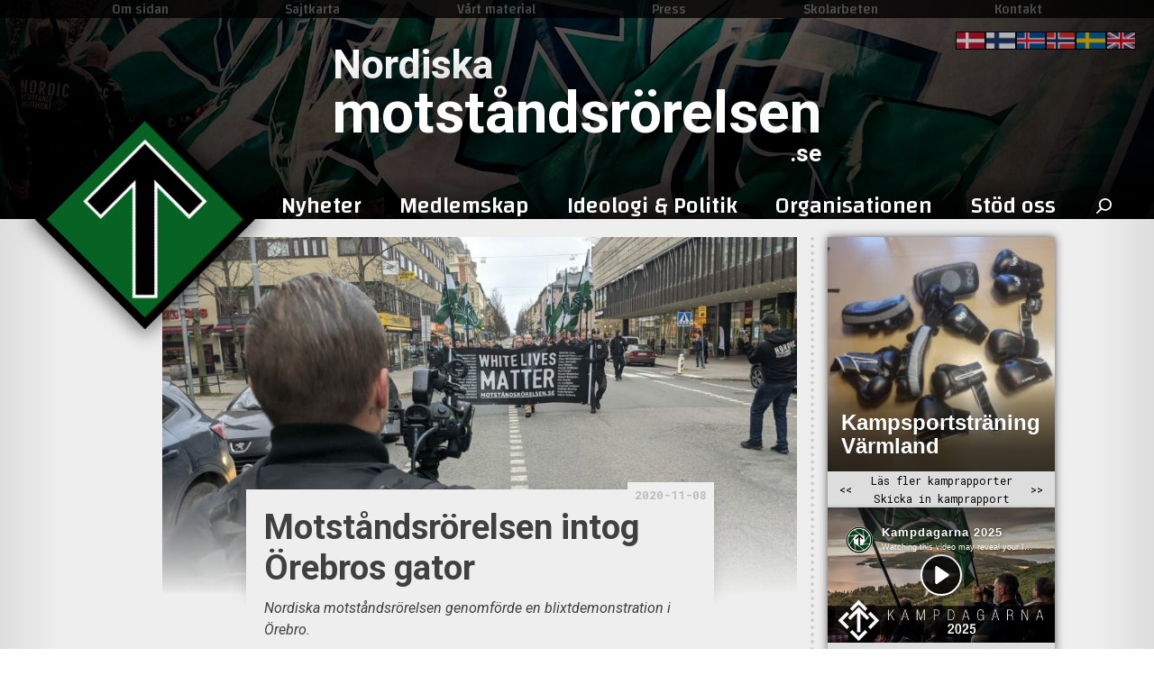

--- FILE ---
content_type: text/html; charset=UTF-8
request_url: https://xn--motstndsrrelsen-llb70a.se/2020/11/08/motstandsrorelsen-intog-orebros-gator/
body_size: 34370
content:

<!doctype html>
<html lang="sv-SE">
	<head>
				<!-- Primary Meta Tags -->
		<title>Motståndsrörelsen intog Örebros gator</title>
		<meta name="title" content="Motståndsrörelsen intog Örebros gator">
		<meta name="description" content="Nordiska motståndsrörelsen genomförde en blixtdemonstration i Örebro.">

		<!-- Open Graph / Facebook -->
		<meta property="og:type" content="website">
		<meta property="og:url" content="https://xn--motstndsrrelsen-llb70a.se/2020/11/08/motstandsrorelsen-intog-orebros-gator/">
		<meta property="og:title" content="Motståndsrörelsen intog Örebros gator">
		<meta property="og:description" content="Nordiska motståndsrörelsen genomförde en blixtdemonstration i Örebro.">
		<meta property="og:image" content="https://xn--motstndsrrelsen-llb70a.se/wp-content/uploads/2020/11/3-scaled-1-920x518.jpeg">

		<!-- Twitter -->
		<meta property="twitter:card" content="summary_large_image">
		<meta property="twitter:url" content="https://xn--motstndsrrelsen-llb70a.se/2020/11/08/motstandsrorelsen-intog-orebros-gator/">
		<meta property="twitter:title" content="Motståndsrörelsen intog Örebros gator">
		<meta property="twitter:description" content="Nordiska motståndsrörelsen genomförde en blixtdemonstration i Örebro.">
		<meta property="twitter:image" content="https://xn--motstndsrrelsen-llb70a.se/wp-content/uploads/2020/11/3-scaled-1-920x518.jpeg">
				<meta name='robots' content='max-image-preview:large' />
<style id='wp-img-auto-sizes-contain-inline-css' type='text/css'>
img:is([sizes=auto i],[sizes^="auto," i]){contain-intrinsic-size:3000px 1500px}
/*# sourceURL=wp-img-auto-sizes-contain-inline-css */
</style>
<style id='wp-emoji-styles-inline-css' type='text/css'>

	img.wp-smiley, img.emoji {
		display: inline !important;
		border: none !important;
		box-shadow: none !important;
		height: 1em !important;
		width: 1em !important;
		margin: 0 0.07em !important;
		vertical-align: -0.1em !important;
		background: none !important;
		padding: 0 !important;
	}
/*# sourceURL=wp-emoji-styles-inline-css */
</style>
<style id='wp-block-library-inline-css' type='text/css'>
:root{--wp-block-synced-color:#7a00df;--wp-block-synced-color--rgb:122,0,223;--wp-bound-block-color:var(--wp-block-synced-color);--wp-editor-canvas-background:#ddd;--wp-admin-theme-color:#007cba;--wp-admin-theme-color--rgb:0,124,186;--wp-admin-theme-color-darker-10:#006ba1;--wp-admin-theme-color-darker-10--rgb:0,107,160.5;--wp-admin-theme-color-darker-20:#005a87;--wp-admin-theme-color-darker-20--rgb:0,90,135;--wp-admin-border-width-focus:2px}@media (min-resolution:192dpi){:root{--wp-admin-border-width-focus:1.5px}}.wp-element-button{cursor:pointer}:root .has-very-light-gray-background-color{background-color:#eee}:root .has-very-dark-gray-background-color{background-color:#313131}:root .has-very-light-gray-color{color:#eee}:root .has-very-dark-gray-color{color:#313131}:root .has-vivid-green-cyan-to-vivid-cyan-blue-gradient-background{background:linear-gradient(135deg,#00d084,#0693e3)}:root .has-purple-crush-gradient-background{background:linear-gradient(135deg,#34e2e4,#4721fb 50%,#ab1dfe)}:root .has-hazy-dawn-gradient-background{background:linear-gradient(135deg,#faaca8,#dad0ec)}:root .has-subdued-olive-gradient-background{background:linear-gradient(135deg,#fafae1,#67a671)}:root .has-atomic-cream-gradient-background{background:linear-gradient(135deg,#fdd79a,#004a59)}:root .has-nightshade-gradient-background{background:linear-gradient(135deg,#330968,#31cdcf)}:root .has-midnight-gradient-background{background:linear-gradient(135deg,#020381,#2874fc)}:root{--wp--preset--font-size--normal:16px;--wp--preset--font-size--huge:42px}.has-regular-font-size{font-size:1em}.has-larger-font-size{font-size:2.625em}.has-normal-font-size{font-size:var(--wp--preset--font-size--normal)}.has-huge-font-size{font-size:var(--wp--preset--font-size--huge)}.has-text-align-center{text-align:center}.has-text-align-left{text-align:left}.has-text-align-right{text-align:right}.has-fit-text{white-space:nowrap!important}#end-resizable-editor-section{display:none}.aligncenter{clear:both}.items-justified-left{justify-content:flex-start}.items-justified-center{justify-content:center}.items-justified-right{justify-content:flex-end}.items-justified-space-between{justify-content:space-between}.screen-reader-text{border:0;clip-path:inset(50%);height:1px;margin:-1px;overflow:hidden;padding:0;position:absolute;width:1px;word-wrap:normal!important}.screen-reader-text:focus{background-color:#ddd;clip-path:none;color:#444;display:block;font-size:1em;height:auto;left:5px;line-height:normal;padding:15px 23px 14px;text-decoration:none;top:5px;width:auto;z-index:100000}html :where(.has-border-color){border-style:solid}html :where([style*=border-top-color]){border-top-style:solid}html :where([style*=border-right-color]){border-right-style:solid}html :where([style*=border-bottom-color]){border-bottom-style:solid}html :where([style*=border-left-color]){border-left-style:solid}html :where([style*=border-width]){border-style:solid}html :where([style*=border-top-width]){border-top-style:solid}html :where([style*=border-right-width]){border-right-style:solid}html :where([style*=border-bottom-width]){border-bottom-style:solid}html :where([style*=border-left-width]){border-left-style:solid}html :where(img[class*=wp-image-]){height:auto;max-width:100%}:where(figure){margin:0 0 1em}html :where(.is-position-sticky){--wp-admin--admin-bar--position-offset:var(--wp-admin--admin-bar--height,0px)}@media screen and (max-width:600px){html :where(.is-position-sticky){--wp-admin--admin-bar--position-offset:0px}}

/*# sourceURL=wp-block-library-inline-css */
</style><style id='wp-block-heading-inline-css' type='text/css'>
h1:where(.wp-block-heading).has-background,h2:where(.wp-block-heading).has-background,h3:where(.wp-block-heading).has-background,h4:where(.wp-block-heading).has-background,h5:where(.wp-block-heading).has-background,h6:where(.wp-block-heading).has-background{padding:1.25em 2.375em}h1.has-text-align-left[style*=writing-mode]:where([style*=vertical-lr]),h1.has-text-align-right[style*=writing-mode]:where([style*=vertical-rl]),h2.has-text-align-left[style*=writing-mode]:where([style*=vertical-lr]),h2.has-text-align-right[style*=writing-mode]:where([style*=vertical-rl]),h3.has-text-align-left[style*=writing-mode]:where([style*=vertical-lr]),h3.has-text-align-right[style*=writing-mode]:where([style*=vertical-rl]),h4.has-text-align-left[style*=writing-mode]:where([style*=vertical-lr]),h4.has-text-align-right[style*=writing-mode]:where([style*=vertical-rl]),h5.has-text-align-left[style*=writing-mode]:where([style*=vertical-lr]),h5.has-text-align-right[style*=writing-mode]:where([style*=vertical-rl]),h6.has-text-align-left[style*=writing-mode]:where([style*=vertical-lr]),h6.has-text-align-right[style*=writing-mode]:where([style*=vertical-rl]){rotate:180deg}
/*# sourceURL=https://xn--motstndsrrelsen-llb70a.se/wp-includes/blocks/heading/style.min.css */
</style>
<style id='wp-block-image-inline-css' type='text/css'>
.wp-block-image>a,.wp-block-image>figure>a{display:inline-block}.wp-block-image img{box-sizing:border-box;height:auto;max-width:100%;vertical-align:bottom}@media not (prefers-reduced-motion){.wp-block-image img.hide{visibility:hidden}.wp-block-image img.show{animation:show-content-image .4s}}.wp-block-image[style*=border-radius] img,.wp-block-image[style*=border-radius]>a{border-radius:inherit}.wp-block-image.has-custom-border img{box-sizing:border-box}.wp-block-image.aligncenter{text-align:center}.wp-block-image.alignfull>a,.wp-block-image.alignwide>a{width:100%}.wp-block-image.alignfull img,.wp-block-image.alignwide img{height:auto;width:100%}.wp-block-image .aligncenter,.wp-block-image .alignleft,.wp-block-image .alignright,.wp-block-image.aligncenter,.wp-block-image.alignleft,.wp-block-image.alignright{display:table}.wp-block-image .aligncenter>figcaption,.wp-block-image .alignleft>figcaption,.wp-block-image .alignright>figcaption,.wp-block-image.aligncenter>figcaption,.wp-block-image.alignleft>figcaption,.wp-block-image.alignright>figcaption{caption-side:bottom;display:table-caption}.wp-block-image .alignleft{float:left;margin:.5em 1em .5em 0}.wp-block-image .alignright{float:right;margin:.5em 0 .5em 1em}.wp-block-image .aligncenter{margin-left:auto;margin-right:auto}.wp-block-image :where(figcaption){margin-bottom:1em;margin-top:.5em}.wp-block-image.is-style-circle-mask img{border-radius:9999px}@supports ((-webkit-mask-image:none) or (mask-image:none)) or (-webkit-mask-image:none){.wp-block-image.is-style-circle-mask img{border-radius:0;-webkit-mask-image:url('data:image/svg+xml;utf8,<svg viewBox="0 0 100 100" xmlns="http://www.w3.org/2000/svg"><circle cx="50" cy="50" r="50"/></svg>');mask-image:url('data:image/svg+xml;utf8,<svg viewBox="0 0 100 100" xmlns="http://www.w3.org/2000/svg"><circle cx="50" cy="50" r="50"/></svg>');mask-mode:alpha;-webkit-mask-position:center;mask-position:center;-webkit-mask-repeat:no-repeat;mask-repeat:no-repeat;-webkit-mask-size:contain;mask-size:contain}}:root :where(.wp-block-image.is-style-rounded img,.wp-block-image .is-style-rounded img){border-radius:9999px}.wp-block-image figure{margin:0}.wp-lightbox-container{display:flex;flex-direction:column;position:relative}.wp-lightbox-container img{cursor:zoom-in}.wp-lightbox-container img:hover+button{opacity:1}.wp-lightbox-container button{align-items:center;backdrop-filter:blur(16px) saturate(180%);background-color:#5a5a5a40;border:none;border-radius:4px;cursor:zoom-in;display:flex;height:20px;justify-content:center;opacity:0;padding:0;position:absolute;right:16px;text-align:center;top:16px;width:20px;z-index:100}@media not (prefers-reduced-motion){.wp-lightbox-container button{transition:opacity .2s ease}}.wp-lightbox-container button:focus-visible{outline:3px auto #5a5a5a40;outline:3px auto -webkit-focus-ring-color;outline-offset:3px}.wp-lightbox-container button:hover{cursor:pointer;opacity:1}.wp-lightbox-container button:focus{opacity:1}.wp-lightbox-container button:focus,.wp-lightbox-container button:hover,.wp-lightbox-container button:not(:hover):not(:active):not(.has-background){background-color:#5a5a5a40;border:none}.wp-lightbox-overlay{box-sizing:border-box;cursor:zoom-out;height:100vh;left:0;overflow:hidden;position:fixed;top:0;visibility:hidden;width:100%;z-index:100000}.wp-lightbox-overlay .close-button{align-items:center;cursor:pointer;display:flex;justify-content:center;min-height:40px;min-width:40px;padding:0;position:absolute;right:calc(env(safe-area-inset-right) + 16px);top:calc(env(safe-area-inset-top) + 16px);z-index:5000000}.wp-lightbox-overlay .close-button:focus,.wp-lightbox-overlay .close-button:hover,.wp-lightbox-overlay .close-button:not(:hover):not(:active):not(.has-background){background:none;border:none}.wp-lightbox-overlay .lightbox-image-container{height:var(--wp--lightbox-container-height);left:50%;overflow:hidden;position:absolute;top:50%;transform:translate(-50%,-50%);transform-origin:top left;width:var(--wp--lightbox-container-width);z-index:9999999999}.wp-lightbox-overlay .wp-block-image{align-items:center;box-sizing:border-box;display:flex;height:100%;justify-content:center;margin:0;position:relative;transform-origin:0 0;width:100%;z-index:3000000}.wp-lightbox-overlay .wp-block-image img{height:var(--wp--lightbox-image-height);min-height:var(--wp--lightbox-image-height);min-width:var(--wp--lightbox-image-width);width:var(--wp--lightbox-image-width)}.wp-lightbox-overlay .wp-block-image figcaption{display:none}.wp-lightbox-overlay button{background:none;border:none}.wp-lightbox-overlay .scrim{background-color:#fff;height:100%;opacity:.9;position:absolute;width:100%;z-index:2000000}.wp-lightbox-overlay.active{visibility:visible}@media not (prefers-reduced-motion){.wp-lightbox-overlay.active{animation:turn-on-visibility .25s both}.wp-lightbox-overlay.active img{animation:turn-on-visibility .35s both}.wp-lightbox-overlay.show-closing-animation:not(.active){animation:turn-off-visibility .35s both}.wp-lightbox-overlay.show-closing-animation:not(.active) img{animation:turn-off-visibility .25s both}.wp-lightbox-overlay.zoom.active{animation:none;opacity:1;visibility:visible}.wp-lightbox-overlay.zoom.active .lightbox-image-container{animation:lightbox-zoom-in .4s}.wp-lightbox-overlay.zoom.active .lightbox-image-container img{animation:none}.wp-lightbox-overlay.zoom.active .scrim{animation:turn-on-visibility .4s forwards}.wp-lightbox-overlay.zoom.show-closing-animation:not(.active){animation:none}.wp-lightbox-overlay.zoom.show-closing-animation:not(.active) .lightbox-image-container{animation:lightbox-zoom-out .4s}.wp-lightbox-overlay.zoom.show-closing-animation:not(.active) .lightbox-image-container img{animation:none}.wp-lightbox-overlay.zoom.show-closing-animation:not(.active) .scrim{animation:turn-off-visibility .4s forwards}}@keyframes show-content-image{0%{visibility:hidden}99%{visibility:hidden}to{visibility:visible}}@keyframes turn-on-visibility{0%{opacity:0}to{opacity:1}}@keyframes turn-off-visibility{0%{opacity:1;visibility:visible}99%{opacity:0;visibility:visible}to{opacity:0;visibility:hidden}}@keyframes lightbox-zoom-in{0%{transform:translate(calc((-100vw + var(--wp--lightbox-scrollbar-width))/2 + var(--wp--lightbox-initial-left-position)),calc(-50vh + var(--wp--lightbox-initial-top-position))) scale(var(--wp--lightbox-scale))}to{transform:translate(-50%,-50%) scale(1)}}@keyframes lightbox-zoom-out{0%{transform:translate(-50%,-50%) scale(1);visibility:visible}99%{visibility:visible}to{transform:translate(calc((-100vw + var(--wp--lightbox-scrollbar-width))/2 + var(--wp--lightbox-initial-left-position)),calc(-50vh + var(--wp--lightbox-initial-top-position))) scale(var(--wp--lightbox-scale));visibility:hidden}}
/*# sourceURL=https://xn--motstndsrrelsen-llb70a.se/wp-includes/blocks/image/style.min.css */
</style>
<style id='wp-block-list-inline-css' type='text/css'>
ol,ul{box-sizing:border-box}:root :where(.wp-block-list.has-background){padding:1.25em 2.375em}
/*# sourceURL=https://xn--motstndsrrelsen-llb70a.se/wp-includes/blocks/list/style.min.css */
</style>
<style id='wp-block-media-text-inline-css' type='text/css'>
.wp-block-media-text{box-sizing:border-box;
  /*!rtl:begin:ignore*/direction:ltr;
  /*!rtl:end:ignore*/display:grid;grid-template-columns:50% 1fr;grid-template-rows:auto}.wp-block-media-text.has-media-on-the-right{grid-template-columns:1fr 50%}.wp-block-media-text.is-vertically-aligned-top>.wp-block-media-text__content,.wp-block-media-text.is-vertically-aligned-top>.wp-block-media-text__media{align-self:start}.wp-block-media-text.is-vertically-aligned-center>.wp-block-media-text__content,.wp-block-media-text.is-vertically-aligned-center>.wp-block-media-text__media,.wp-block-media-text>.wp-block-media-text__content,.wp-block-media-text>.wp-block-media-text__media{align-self:center}.wp-block-media-text.is-vertically-aligned-bottom>.wp-block-media-text__content,.wp-block-media-text.is-vertically-aligned-bottom>.wp-block-media-text__media{align-self:end}.wp-block-media-text>.wp-block-media-text__media{
  /*!rtl:begin:ignore*/grid-column:1;grid-row:1;
  /*!rtl:end:ignore*/margin:0}.wp-block-media-text>.wp-block-media-text__content{direction:ltr;
  /*!rtl:begin:ignore*/grid-column:2;grid-row:1;
  /*!rtl:end:ignore*/padding:0 8%;word-break:break-word}.wp-block-media-text.has-media-on-the-right>.wp-block-media-text__media{
  /*!rtl:begin:ignore*/grid-column:2;grid-row:1
  /*!rtl:end:ignore*/}.wp-block-media-text.has-media-on-the-right>.wp-block-media-text__content{
  /*!rtl:begin:ignore*/grid-column:1;grid-row:1
  /*!rtl:end:ignore*/}.wp-block-media-text__media a{display:block}.wp-block-media-text__media img,.wp-block-media-text__media video{height:auto;max-width:unset;vertical-align:middle;width:100%}.wp-block-media-text.is-image-fill>.wp-block-media-text__media{background-size:cover;height:100%;min-height:250px}.wp-block-media-text.is-image-fill>.wp-block-media-text__media>a{display:block;height:100%}.wp-block-media-text.is-image-fill>.wp-block-media-text__media img{height:1px;margin:-1px;overflow:hidden;padding:0;position:absolute;width:1px;clip:rect(0,0,0,0);border:0}.wp-block-media-text.is-image-fill-element>.wp-block-media-text__media{height:100%;min-height:250px}.wp-block-media-text.is-image-fill-element>.wp-block-media-text__media>a{display:block;height:100%}.wp-block-media-text.is-image-fill-element>.wp-block-media-text__media img{height:100%;object-fit:cover;width:100%}@media (max-width:600px){.wp-block-media-text.is-stacked-on-mobile{grid-template-columns:100%!important}.wp-block-media-text.is-stacked-on-mobile>.wp-block-media-text__media{grid-column:1;grid-row:1}.wp-block-media-text.is-stacked-on-mobile>.wp-block-media-text__content{grid-column:1;grid-row:2}}
/*# sourceURL=https://xn--motstndsrrelsen-llb70a.se/wp-includes/blocks/media-text/style.min.css */
</style>
<style id='wp-block-paragraph-inline-css' type='text/css'>
.is-small-text{font-size:.875em}.is-regular-text{font-size:1em}.is-large-text{font-size:2.25em}.is-larger-text{font-size:3em}.has-drop-cap:not(:focus):first-letter{float:left;font-size:8.4em;font-style:normal;font-weight:100;line-height:.68;margin:.05em .1em 0 0;text-transform:uppercase}body.rtl .has-drop-cap:not(:focus):first-letter{float:none;margin-left:.1em}p.has-drop-cap.has-background{overflow:hidden}:root :where(p.has-background){padding:1.25em 2.375em}:where(p.has-text-color:not(.has-link-color)) a{color:inherit}p.has-text-align-left[style*="writing-mode:vertical-lr"],p.has-text-align-right[style*="writing-mode:vertical-rl"]{rotate:180deg}
/*# sourceURL=https://xn--motstndsrrelsen-llb70a.se/wp-includes/blocks/paragraph/style.min.css */
</style>
<style id='global-styles-inline-css' type='text/css'>
:root{--wp--preset--aspect-ratio--square: 1;--wp--preset--aspect-ratio--4-3: 4/3;--wp--preset--aspect-ratio--3-4: 3/4;--wp--preset--aspect-ratio--3-2: 3/2;--wp--preset--aspect-ratio--2-3: 2/3;--wp--preset--aspect-ratio--16-9: 16/9;--wp--preset--aspect-ratio--9-16: 9/16;--wp--preset--color--black: #000000;--wp--preset--color--cyan-bluish-gray: #abb8c3;--wp--preset--color--white: #ffffff;--wp--preset--color--pale-pink: #f78da7;--wp--preset--color--vivid-red: #cf2e2e;--wp--preset--color--luminous-vivid-orange: #ff6900;--wp--preset--color--luminous-vivid-amber: #fcb900;--wp--preset--color--light-green-cyan: #7bdcb5;--wp--preset--color--vivid-green-cyan: #00d084;--wp--preset--color--pale-cyan-blue: #8ed1fc;--wp--preset--color--vivid-cyan-blue: #0693e3;--wp--preset--color--vivid-purple: #9b51e0;--wp--preset--gradient--vivid-cyan-blue-to-vivid-purple: linear-gradient(135deg,rgb(6,147,227) 0%,rgb(155,81,224) 100%);--wp--preset--gradient--light-green-cyan-to-vivid-green-cyan: linear-gradient(135deg,rgb(122,220,180) 0%,rgb(0,208,130) 100%);--wp--preset--gradient--luminous-vivid-amber-to-luminous-vivid-orange: linear-gradient(135deg,rgb(252,185,0) 0%,rgb(255,105,0) 100%);--wp--preset--gradient--luminous-vivid-orange-to-vivid-red: linear-gradient(135deg,rgb(255,105,0) 0%,rgb(207,46,46) 100%);--wp--preset--gradient--very-light-gray-to-cyan-bluish-gray: linear-gradient(135deg,rgb(238,238,238) 0%,rgb(169,184,195) 100%);--wp--preset--gradient--cool-to-warm-spectrum: linear-gradient(135deg,rgb(74,234,220) 0%,rgb(151,120,209) 20%,rgb(207,42,186) 40%,rgb(238,44,130) 60%,rgb(251,105,98) 80%,rgb(254,248,76) 100%);--wp--preset--gradient--blush-light-purple: linear-gradient(135deg,rgb(255,206,236) 0%,rgb(152,150,240) 100%);--wp--preset--gradient--blush-bordeaux: linear-gradient(135deg,rgb(254,205,165) 0%,rgb(254,45,45) 50%,rgb(107,0,62) 100%);--wp--preset--gradient--luminous-dusk: linear-gradient(135deg,rgb(255,203,112) 0%,rgb(199,81,192) 50%,rgb(65,88,208) 100%);--wp--preset--gradient--pale-ocean: linear-gradient(135deg,rgb(255,245,203) 0%,rgb(182,227,212) 50%,rgb(51,167,181) 100%);--wp--preset--gradient--electric-grass: linear-gradient(135deg,rgb(202,248,128) 0%,rgb(113,206,126) 100%);--wp--preset--gradient--midnight: linear-gradient(135deg,rgb(2,3,129) 0%,rgb(40,116,252) 100%);--wp--preset--font-size--small: 13px;--wp--preset--font-size--medium: 20px;--wp--preset--font-size--large: 36px;--wp--preset--font-size--x-large: 42px;--wp--preset--spacing--20: 0.44rem;--wp--preset--spacing--30: 0.67rem;--wp--preset--spacing--40: 1rem;--wp--preset--spacing--50: 1.5rem;--wp--preset--spacing--60: 2.25rem;--wp--preset--spacing--70: 3.38rem;--wp--preset--spacing--80: 5.06rem;--wp--preset--shadow--natural: 6px 6px 9px rgba(0, 0, 0, 0.2);--wp--preset--shadow--deep: 12px 12px 50px rgba(0, 0, 0, 0.4);--wp--preset--shadow--sharp: 6px 6px 0px rgba(0, 0, 0, 0.2);--wp--preset--shadow--outlined: 6px 6px 0px -3px rgb(255, 255, 255), 6px 6px rgb(0, 0, 0);--wp--preset--shadow--crisp: 6px 6px 0px rgb(0, 0, 0);}:where(.is-layout-flex){gap: 0.5em;}:where(.is-layout-grid){gap: 0.5em;}body .is-layout-flex{display: flex;}.is-layout-flex{flex-wrap: wrap;align-items: center;}.is-layout-flex > :is(*, div){margin: 0;}body .is-layout-grid{display: grid;}.is-layout-grid > :is(*, div){margin: 0;}:where(.wp-block-columns.is-layout-flex){gap: 2em;}:where(.wp-block-columns.is-layout-grid){gap: 2em;}:where(.wp-block-post-template.is-layout-flex){gap: 1.25em;}:where(.wp-block-post-template.is-layout-grid){gap: 1.25em;}.has-black-color{color: var(--wp--preset--color--black) !important;}.has-cyan-bluish-gray-color{color: var(--wp--preset--color--cyan-bluish-gray) !important;}.has-white-color{color: var(--wp--preset--color--white) !important;}.has-pale-pink-color{color: var(--wp--preset--color--pale-pink) !important;}.has-vivid-red-color{color: var(--wp--preset--color--vivid-red) !important;}.has-luminous-vivid-orange-color{color: var(--wp--preset--color--luminous-vivid-orange) !important;}.has-luminous-vivid-amber-color{color: var(--wp--preset--color--luminous-vivid-amber) !important;}.has-light-green-cyan-color{color: var(--wp--preset--color--light-green-cyan) !important;}.has-vivid-green-cyan-color{color: var(--wp--preset--color--vivid-green-cyan) !important;}.has-pale-cyan-blue-color{color: var(--wp--preset--color--pale-cyan-blue) !important;}.has-vivid-cyan-blue-color{color: var(--wp--preset--color--vivid-cyan-blue) !important;}.has-vivid-purple-color{color: var(--wp--preset--color--vivid-purple) !important;}.has-black-background-color{background-color: var(--wp--preset--color--black) !important;}.has-cyan-bluish-gray-background-color{background-color: var(--wp--preset--color--cyan-bluish-gray) !important;}.has-white-background-color{background-color: var(--wp--preset--color--white) !important;}.has-pale-pink-background-color{background-color: var(--wp--preset--color--pale-pink) !important;}.has-vivid-red-background-color{background-color: var(--wp--preset--color--vivid-red) !important;}.has-luminous-vivid-orange-background-color{background-color: var(--wp--preset--color--luminous-vivid-orange) !important;}.has-luminous-vivid-amber-background-color{background-color: var(--wp--preset--color--luminous-vivid-amber) !important;}.has-light-green-cyan-background-color{background-color: var(--wp--preset--color--light-green-cyan) !important;}.has-vivid-green-cyan-background-color{background-color: var(--wp--preset--color--vivid-green-cyan) !important;}.has-pale-cyan-blue-background-color{background-color: var(--wp--preset--color--pale-cyan-blue) !important;}.has-vivid-cyan-blue-background-color{background-color: var(--wp--preset--color--vivid-cyan-blue) !important;}.has-vivid-purple-background-color{background-color: var(--wp--preset--color--vivid-purple) !important;}.has-black-border-color{border-color: var(--wp--preset--color--black) !important;}.has-cyan-bluish-gray-border-color{border-color: var(--wp--preset--color--cyan-bluish-gray) !important;}.has-white-border-color{border-color: var(--wp--preset--color--white) !important;}.has-pale-pink-border-color{border-color: var(--wp--preset--color--pale-pink) !important;}.has-vivid-red-border-color{border-color: var(--wp--preset--color--vivid-red) !important;}.has-luminous-vivid-orange-border-color{border-color: var(--wp--preset--color--luminous-vivid-orange) !important;}.has-luminous-vivid-amber-border-color{border-color: var(--wp--preset--color--luminous-vivid-amber) !important;}.has-light-green-cyan-border-color{border-color: var(--wp--preset--color--light-green-cyan) !important;}.has-vivid-green-cyan-border-color{border-color: var(--wp--preset--color--vivid-green-cyan) !important;}.has-pale-cyan-blue-border-color{border-color: var(--wp--preset--color--pale-cyan-blue) !important;}.has-vivid-cyan-blue-border-color{border-color: var(--wp--preset--color--vivid-cyan-blue) !important;}.has-vivid-purple-border-color{border-color: var(--wp--preset--color--vivid-purple) !important;}.has-vivid-cyan-blue-to-vivid-purple-gradient-background{background: var(--wp--preset--gradient--vivid-cyan-blue-to-vivid-purple) !important;}.has-light-green-cyan-to-vivid-green-cyan-gradient-background{background: var(--wp--preset--gradient--light-green-cyan-to-vivid-green-cyan) !important;}.has-luminous-vivid-amber-to-luminous-vivid-orange-gradient-background{background: var(--wp--preset--gradient--luminous-vivid-amber-to-luminous-vivid-orange) !important;}.has-luminous-vivid-orange-to-vivid-red-gradient-background{background: var(--wp--preset--gradient--luminous-vivid-orange-to-vivid-red) !important;}.has-very-light-gray-to-cyan-bluish-gray-gradient-background{background: var(--wp--preset--gradient--very-light-gray-to-cyan-bluish-gray) !important;}.has-cool-to-warm-spectrum-gradient-background{background: var(--wp--preset--gradient--cool-to-warm-spectrum) !important;}.has-blush-light-purple-gradient-background{background: var(--wp--preset--gradient--blush-light-purple) !important;}.has-blush-bordeaux-gradient-background{background: var(--wp--preset--gradient--blush-bordeaux) !important;}.has-luminous-dusk-gradient-background{background: var(--wp--preset--gradient--luminous-dusk) !important;}.has-pale-ocean-gradient-background{background: var(--wp--preset--gradient--pale-ocean) !important;}.has-electric-grass-gradient-background{background: var(--wp--preset--gradient--electric-grass) !important;}.has-midnight-gradient-background{background: var(--wp--preset--gradient--midnight) !important;}.has-small-font-size{font-size: var(--wp--preset--font-size--small) !important;}.has-medium-font-size{font-size: var(--wp--preset--font-size--medium) !important;}.has-large-font-size{font-size: var(--wp--preset--font-size--large) !important;}.has-x-large-font-size{font-size: var(--wp--preset--font-size--x-large) !important;}
/*# sourceURL=global-styles-inline-css */
</style>

<style id='classic-theme-styles-inline-css' type='text/css'>
/*! This file is auto-generated */
.wp-block-button__link{color:#fff;background-color:#32373c;border-radius:9999px;box-shadow:none;text-decoration:none;padding:calc(.667em + 2px) calc(1.333em + 2px);font-size:1.125em}.wp-block-file__button{background:#32373c;color:#fff;text-decoration:none}
/*# sourceURL=/wp-includes/css/classic-themes.min.css */
</style>
<link rel='stylesheet' id='usp_style-css' href='https://xn--motstndsrrelsen-llb70a.se/wp-content/themes/orghemsida/usp/usp.css?ver=20251210' type='text/css' media='all' />
<link rel='stylesheet' id='heateor_sss_frontend_css-css' href='https://xn--motstndsrrelsen-llb70a.se/wp-content/plugins/sassy-social-share/public/css/sassy-social-share-public.css?ver=3.3.79' type='text/css' media='all' />
<style id='heateor_sss_frontend_css-inline-css' type='text/css'>
.heateor_sss_button_instagram span.heateor_sss_svg,a.heateor_sss_instagram span.heateor_sss_svg{background:radial-gradient(circle at 30% 107%,#fdf497 0,#fdf497 5%,#fd5949 45%,#d6249f 60%,#285aeb 90%)}.heateor_sss_horizontal_sharing .heateor_sss_svg,.heateor_sss_standard_follow_icons_container .heateor_sss_svg{color:#fff;border-width:0px;border-style:solid;border-color:transparent}.heateor_sss_horizontal_sharing .heateorSssTCBackground{color:#666}.heateor_sss_horizontal_sharing span.heateor_sss_svg:hover,.heateor_sss_standard_follow_icons_container span.heateor_sss_svg:hover{border-color:transparent;}.heateor_sss_vertical_sharing span.heateor_sss_svg,.heateor_sss_floating_follow_icons_container span.heateor_sss_svg{color:#fff;border-width:0px;border-style:solid;border-color:transparent;}.heateor_sss_vertical_sharing .heateorSssTCBackground{color:#666;}.heateor_sss_vertical_sharing span.heateor_sss_svg:hover,.heateor_sss_floating_follow_icons_container span.heateor_sss_svg:hover{border-color:transparent;}@media screen and (max-width:783px) {.heateor_sss_vertical_sharing{display:none!important}}div.heateor_sss_mobile_footer{display:none;}@media screen and (max-width:783px){div.heateor_sss_bottom_sharing .heateorSssTCBackground{background-color:white}div.heateor_sss_bottom_sharing{width:100%!important;left:0!important;}div.heateor_sss_bottom_sharing a{width:9.0909090909091% !important;}div.heateor_sss_bottom_sharing .heateor_sss_svg{width: 100% !important;}div.heateor_sss_bottom_sharing div.heateorSssTotalShareCount{font-size:1em!important;line-height:28px!important}div.heateor_sss_bottom_sharing div.heateorSssTotalShareText{font-size:.7em!important;line-height:0px!important}div.heateor_sss_mobile_footer{display:block;height:40px;}.heateor_sss_bottom_sharing{padding:0!important;display:block!important;width:auto!important;bottom:-2px!important;top: auto!important;}.heateor_sss_bottom_sharing .heateor_sss_square_count{line-height:inherit;}.heateor_sss_bottom_sharing .heateorSssSharingArrow{display:none;}.heateor_sss_bottom_sharing .heateorSssTCBackground{margin-right:1.1em!important}}
/*# sourceURL=heateor_sss_frontend_css-inline-css */
</style>
<script type="text/javascript" src="https://xn--motstndsrrelsen-llb70a.se/wp-includes/js/jquery/jquery.min.js?ver=3.7.1" id="jquery-core-js"></script>
<script type="text/javascript" src="https://xn--motstndsrrelsen-llb70a.se/wp-includes/js/jquery/jquery-migrate.min.js?ver=3.4.1" id="jquery-migrate-js"></script>
<script type="text/javascript" src="https://xn--motstndsrrelsen-llb70a.se/wp-content/plugins/user-submitted-posts/resources/jquery.cookie.js?ver=20251210" id="usp_cookie-js"></script>
<script type="text/javascript" src="https://xn--motstndsrrelsen-llb70a.se/wp-content/plugins/user-submitted-posts/resources/jquery.parsley.min.js?ver=20251210" id="usp_parsley-js"></script>
<script type="text/javascript" id="usp_core-js-before">
/* <![CDATA[ */
var usp_custom_field = "usp_custom_field"; var usp_custom_field_2 = ""; var usp_custom_checkbox = "usp_custom_checkbox"; var usp_case_sensitivity = "false"; var usp_min_images = 1; var usp_max_images = 3; var usp_parsley_error = "Felaktigt svar."; var usp_multiple_cats = 0; var usp_existing_tags = 0; var usp_recaptcha_disp = "hide"; var usp_recaptcha_vers = 2; var usp_recaptcha_key = ""; var challenge_nonce = "57a84290cf"; var ajax_url = "https:\/\/xn--motstndsrrelsen-llb70a.se\/wp-admin\/admin-ajax.php"; 
//# sourceURL=usp_core-js-before
/* ]]> */
</script>
<script type="text/javascript" src="https://xn--motstndsrrelsen-llb70a.se/wp-content/plugins/user-submitted-posts/resources/jquery.usp.core.js?ver=20251210" id="usp_core-js"></script>
<script type="text/javascript" src="https://xn--motstndsrrelsen-llb70a.se/wp-content/plugins/wp2pgpmail/js/rsa.js?ver=6.9" id="wp2pgpmail_script_rsa-js"></script>
<script type="text/javascript" src="https://xn--motstndsrrelsen-llb70a.se/wp-content/plugins/wp2pgpmail/js/aes-enc.js?ver=6.9" id="wp2pgpmail_script_aes_enc-js"></script>
<script type="text/javascript" src="https://xn--motstndsrrelsen-llb70a.se/wp-content/plugins/wp2pgpmail/js/sha1.js?ver=6.9" id="wp2pgpmail_script_sha1-js"></script>
<script type="text/javascript" src="https://xn--motstndsrrelsen-llb70a.se/wp-content/plugins/wp2pgpmail/js/base64.js?ver=6.9" id="wp2pgpmail_script_base64-js"></script>
<script type="text/javascript" src="https://xn--motstndsrrelsen-llb70a.se/wp-content/plugins/wp2pgpmail/js/mouse.js?ver=6.9" id="wp2pgpmail_script_mouse-js"></script>
<script type="text/javascript" src="https://xn--motstndsrrelsen-llb70a.se/wp-content/plugins/wp2pgpmail/js/PGencode.js?ver=6.9" id="wp2pgpmail_script_pgencode-js"></script>
<script type="text/javascript" src="https://xn--motstndsrrelsen-llb70a.se/wp-content/plugins/wp2pgpmail/js/openpgp.min.js?ver=6.9" id="wp2pgpmail_script_openpgp-js"></script>
<link rel="canonical" href="https://xn--motstndsrrelsen-llb70a.se/2020/11/08/motstandsrorelsen-intog-orebros-gator/" />
<link rel='shortlink' href='https://xn--motstndsrrelsen-llb70a.se/?p=66455' />
		<script>
		var gdpr_cookie_set_domain_name = ".xn--motstndsrrelsen-llb70a.se";
		</script>
		<link rel="icon" href="https://xn--motstndsrrelsen-llb70a.se/wp-content/uploads/2019/05/cropped-Nordic_Resistance_Movement_Logo-32x32.png" sizes="32x32" />
<link rel="icon" href="https://xn--motstndsrrelsen-llb70a.se/wp-content/uploads/2019/05/cropped-Nordic_Resistance_Movement_Logo-192x192.png" sizes="192x192" />
<link rel="apple-touch-icon" href="https://xn--motstndsrrelsen-llb70a.se/wp-content/uploads/2019/05/cropped-Nordic_Resistance_Movement_Logo-180x180.png" />
<meta name="msapplication-TileImage" content="https://xn--motstndsrrelsen-llb70a.se/wp-content/uploads/2019/05/cropped-Nordic_Resistance_Movement_Logo-270x270.png" />

		<link href="https://fonts.googleapis.com/css?family=Changa:500|Roboto+Mono:400,700|Roboto:400,400i,700,700i&display=swap" rel="stylesheet">
		<meta name="theme-color" content="#000000" />
		<meta charset="UTF-8">
		<meta name="viewport" content="width=device-width, initial-scale=1">
		<link rel="profile" href="https://gmpg.org/xfn/11">
		<!-- MX-CSS -->
						<link rel="stylesheet" type="text/css" href="/?css&v=1.1.5-11">
				<script src="/?js&v=1.1.5-11"></script>
				
		<style>
		/* BACKGROUNDS */

		#bg1 {
            transition: 0.5s linear;
			background-image: url(https://xn--motstndsrrelsen-llb70a.se/wp-content/uploads/2021/03/DSC_0117-cropped.jpg);
			background-position-x: 50%;
			background-position-y: 0%;
			background-size: 2000px;
		}

		#bg2, #header-navbar {
            transition: 0.5s linear;
			background-image: url(https://xn--motstndsrrelsen-llb70a.se/wp-content/uploads/2020/04/Banner1_4.png-min.jpg);
			background-position-x: 50%;
			background-position-y: 70%;
			background-size: 1920px;
		}
		
		@media screen and (max-width: 782px) {
			#header-navbar {
				background-image: url(/wp-admin/admin-ajax.php?action=orgh_resizeo&url=/wp-content/uploads/2020/04/Banner1_4.png-min.jpg&maxw=700&maxh=700);
			}
		}
		</style>
	</head>

		
	<body class="wp-singular post-template-default single single-post postid-66455 single-format-standard wp-theme-orghemsida">
				<div id="page" class="site">
		<div id="mobile">
	<header id="mobile-masthead">
		<div id="header-navbar">

			<div id="m-topbar">
				<div>
								<ol>
				<li id="m-quote">Motståndsrörelsen - Sedan 1997</li>
			</ol>
							</div>
			</div>
			
			<a href="/">
				<div id="mobile-tyr"></div>
			</a>

			<a id="site-name" href="/"><h1>
				<span id="m-prename">Nordiska</span>
				<span id="m-name">motståndsrörelsen</span>
				<span id="m-postname">.se</span>
			</h1></a>

			<div onclick="toggle_mslide('#header-content', this)" id="m-burger">
				<img src="/wp-content/uploads/2019/12/menu.svg">
			</div>
		</div>
		<div id="header-content" class="m-slide-wrapper">
			<aside>
				<div id="mobile-navbar" class="mobile-navigation">
					<div class="menu-topp-meny-container"><ul id="topp-list-nav" class="menu"><li id="menu-item-1052" class="menu-item menu-item-type-post_type menu-item-object-page menu-item-1052"><a href="https://xn--motstndsrrelsen-llb70a.se/om-sidan/">Om sidan</a></li>
<li id="menu-item-61462" class="menu-item menu-item-type-post_type menu-item-object-page menu-item-61462"><a href="https://xn--motstndsrrelsen-llb70a.se/sajtkarta/">Sajtkarta</a></li>
<li id="menu-item-1061" class="menu-item menu-item-type-post_type menu-item-object-page menu-item-1061"><a href="https://xn--motstndsrrelsen-llb70a.se/vart-material/">Vårt material</a></li>
<li id="menu-item-1053" class="menu-item menu-item-type-post_type menu-item-object-page menu-item-1053"><a href="https://xn--motstndsrrelsen-llb70a.se/press/">Press</a></li>
<li id="menu-item-77303" class="menu-item menu-item-type-post_type menu-item-object-page menu-item-77303"><a href="https://xn--motstndsrrelsen-llb70a.se/skolarbeten/">Skolarbeten</a></li>
<li id="menu-item-1054" class="menu-item menu-item-type-post_type menu-item-object-page menu-item-1054"><a href="https://xn--motstndsrrelsen-llb70a.se/kontakt/">Kontakt</a></li>
</ul></div>										<div class="menu-huvudmeny-container"><ul id="primary-menu-nav" class="menu"><li id="menu-item-796" class="menu-item menu-item-type-custom menu-item-object-custom menu-item-has-children"><a href="/"><span>Nyheter</span></a>
<ul class="sub-menu">
	<li id="menu-item-797" class="underkolumn menu-item menu-item-type-custom menu-item-object-custom menu-item-has-children"><a href="/underkolumn"><span>##underkolumn</span></a>
	<ul class="sub-menu">
		<li id="menu-item-58123" class="oklickbar menu-item menu-item-type-custom menu-item-object-custom menu-item-has-children"><a href="/bla"><span>Vår verksamhet</span></a>
		<ul class="sub-menu">
			<li id="menu-item-826" class="menu-item menu-item-type-custom menu-item-object-custom"><a href="/artiklar/aktivism/"><span>Aktivism</span></a></li>
			<li id="menu-item-856" class="menu-item menu-item-type-taxonomy menu-item-object-category"><a href="https://xn--motstndsrrelsen-llb70a.se/artiklar/reportage/"><span>Reportage</span></a></li>
			<li id="menu-item-1151" class="menu-item menu-item-type-custom menu-item-object-custom"><a href="/kamprapporter/"><span>Kamprapporter</span></a></li>
			<li id="menu-item-1414" class="menu-item menu-item-type-taxonomy menu-item-object-category"><a href="https://xn--motstndsrrelsen-llb70a.se/artiklar/utanfor-sverige/"><span>Utanför Sverige</span></a></li>
		</ul>
</li>
		<li id="menu-item-855" class="oklickbar menu-item menu-item-type-custom menu-item-object-custom menu-item-has-children"><a href="/bla"><span>Från organisationen</span></a>
		<ul class="sub-menu">
			<li id="menu-item-61458" class="menu-item menu-item-type-taxonomy menu-item-object-category"><a href="https://xn--motstndsrrelsen-llb70a.se/artiklar/riksledningen/"><span>Riksledningen</span></a></li>
			<li id="menu-item-52340" class="menu-item menu-item-type-taxonomy menu-item-object-category"><a href="https://xn--motstndsrrelsen-llb70a.se/artiklar/organisationen/nyheter/"><span>Nyheter</span></a></li>
			<li id="menu-item-1275" class="menu-item menu-item-type-taxonomy menu-item-object-category"><a href="https://xn--motstndsrrelsen-llb70a.se/artiklar/organisationen/uttalanden-kommentarer/"><span>Uttalanden &#038; kommentarer</span></a></li>
			<li id="menu-item-1274" class="menu-item menu-item-type-taxonomy menu-item-object-category"><a href="https://xn--motstndsrrelsen-llb70a.se/artiklar/organisationen/ideologi-politik/"><span>Ideologi &amp; politik</span></a></li>
			<li id="menu-item-52339" class="menu-item menu-item-type-taxonomy menu-item-object-category"><a href="https://xn--motstndsrrelsen-llb70a.se/artiklar/organisationen/intervjuer/"><span>Intervjuer</span></a></li>
		</ul>
</li>
		<li id="menu-item-801" class="menu-item menu-item-type-taxonomy menu-item-object-category menu-item-has-children"><a href="https://xn--motstndsrrelsen-llb70a.se/artiklar/media/"><span>Media</span></a>
		<ul class="sub-menu">
			<li id="menu-item-804" class="menu-item menu-item-type-taxonomy menu-item-object-category"><a href="https://xn--motstndsrrelsen-llb70a.se/artiklar/media/film/"><span>Film</span><span class="sub">Aktivism • Reportage • Analyser</span></a></li>
			<li id="menu-item-803" class="menu-item menu-item-type-taxonomy menu-item-object-category"><a href="https://xn--motstndsrrelsen-llb70a.se/artiklar/media/bild/"><span>Bild</span><span class="sub">Demonstrationer • Evenemang</span></a></li>
			<li id="menu-item-37000" class="menu-item menu-item-type-taxonomy menu-item-object-category"><a href="https://xn--motstndsrrelsen-llb70a.se/artiklar/media/radio/"><span>Radio</span><span class="sub">Ledarperspektiv • Mer än ord</span></a></li>
		</ul>
</li>
	</ul>
</li>
	<li id="menu-item-798" class="underkolumn menu-item menu-item-type-custom menu-item-object-custom menu-item-has-children"><a href="/underkolumn"><span>##underkolumn</span></a>
	<ul class="sub-menu">
		<li id="menu-item-1446" class="viktig menu-item menu-item-type-post_type menu-item-object-page"><a href="https://xn--motstndsrrelsen-llb70a.se/skicka-in-kamprapport/"><span>Skicka in kamprapport</span></a></li>
		<li id="menu-item-1273" class="oklickbar menu-item menu-item-type-custom menu-item-object-custom menu-item-has-children"><a href="/bla"><span>Aktivism på din ort</span></a>
		<ul class="sub-menu">
			<li id="menu-item-1252" class="menu-item menu-item-type-custom menu-item-object-custom"><a href="/nasten/naste-1"><span>Näste 1</span><span class="sub">Stockholm • Uppsala • Gotland</span></a></li>
			<li id="menu-item-1253" class="menu-item menu-item-type-custom menu-item-object-custom"><a href="/nasten/naste-2"><span>Näste 2</span><span class="sub">Västra Götaland • Halland</span></a></li>
			<li id="menu-item-1254" class="menu-item menu-item-type-custom menu-item-object-custom"><a href="/nasten/naste-3"><span>Näste 3</span><span class="sub">Skåne • Blekinge</span></a></li>
			<li id="menu-item-1255" class="menu-item menu-item-type-custom menu-item-object-custom"><a href="/nasten/naste-4"><span>Näste 4</span><span class="sub">Västernorrland • Hälsingland • Jämtland</span></a></li>
			<li id="menu-item-1256" class="menu-item menu-item-type-custom menu-item-object-custom"><a href="/nasten/naste-5"><span>Näste 5</span><span class="sub">Dalarna • Värmland • Gästrikland</span></a></li>
			<li id="menu-item-1257" class="menu-item menu-item-type-custom menu-item-object-custom"><a href="/nasten/naste-6"><span>Näste 6</span><span class="sub">Norrbotten • Västerbotten</span></a></li>
			<li id="menu-item-1258" class="menu-item menu-item-type-custom menu-item-object-custom"><a href="/nasten/naste-7"><span>Näste 7</span><span class="sub">Småland • Öland</span></a></li>
			<li id="menu-item-1259" class="menu-item menu-item-type-custom menu-item-object-custom"><a href="/nasten/naste-8"><span>Näste 8</span><span class="sub">Södermanland • Västmanland • Östergötland • Närke</span></a></li>
		</ul>
</li>
	</ul>
</li>
</ul>
</li>
<li id="menu-item-882" class="menu-item menu-item-type-post_type menu-item-object-page menu-item-has-children"><a href="https://xn--motstndsrrelsen-llb70a.se/medlemskap/"><span>Medlemskap</span></a>
<ul class="sub-menu">
	<li id="menu-item-884" class="underkolumn menu-item menu-item-type-custom menu-item-object-custom menu-item-has-children"><a href="/underkolumn"><span>##underkolumn</span></a>
	<ul class="sub-menu">
		<li id="menu-item-883" class="viktig menu-item menu-item-type-post_type menu-item-object-page"><a href="https://xn--motstndsrrelsen-llb70a.se/ansokningsformular/"><span>Ansök om medlemskap</span></a></li>
		<li id="menu-item-1277" class="oklickbar menu-item menu-item-type-custom menu-item-object-custom menu-item-has-children"><a href="/bla"><span>Om medlemskap</span></a>
		<ul class="sub-menu">
			<li id="menu-item-58711" class="menu-item menu-item-type-taxonomy menu-item-object-category"><a href="https://xn--motstndsrrelsen-llb70a.se/artiklar/utvalda-artiklar/artiklar-om-medlemskap/"><span>Artiklar om medlemskap</span></a></li>
			<li id="menu-item-36998" class="menu-item menu-item-type-post_type menu-item-object-page"><a href="https://xn--motstndsrrelsen-llb70a.se/poddar-om-medlemskap/"><span>Poddar om medlemskap</span></a></li>
			<li id="menu-item-1284" class="menu-item menu-item-type-post_type menu-item-object-page"><a href="https://xn--motstndsrrelsen-llb70a.se/vanliga-fragor-om-medlemskap/"><span>Vanliga frågor om medlemskap</span></a></li>
		</ul>
</li>
	</ul>
</li>
	<li id="menu-item-889" class="underkolumn menu-item menu-item-type-custom menu-item-object-custom menu-item-has-children"><a href="/underkolumn"><span>##underkolumn</span></a>
	<ul class="sub-menu">
		<li id="menu-item-890" class="oklickbar menu-item menu-item-type-custom menu-item-object-custom menu-item-has-children"><a href="/bla"><span>Kontakt</span></a>
		<ul class="sub-menu">
			<li id="menu-item-1293" class="menu-item menu-item-type-post_type menu-item-object-page"><a href="https://xn--motstndsrrelsen-llb70a.se/informationspaket/"><span>Informationspaket</span></a></li>
			<li id="menu-item-1292" class="menu-item menu-item-type-post_type menu-item-object-page"><a href="https://xn--motstndsrrelsen-llb70a.se/informationsmote/"><span>Informationsmöte</span></a></li>
			<li id="menu-item-37020" class="menu-item menu-item-type-custom menu-item-object-custom"><a href="https://motståndsrörelsen.se/kontakt/"><span>Fler frågor om medlemskap?</span></a></li>
		</ul>
</li>
		<li id="menu-item-1381" class="oklickbar menu-item menu-item-type-custom menu-item-object-custom menu-item-has-children"><a href="/bla"><span>Engagemangsformer</span></a>
		<ul class="sub-menu">
			<li id="menu-item-1380" class="menu-item menu-item-type-post_type menu-item-object-page"><a href="https://xn--motstndsrrelsen-llb70a.se/stodmedlem-partimedlem-eller-aktivist/"><span>Stödmedlem, partimedlem eller aktivist?</span></a></li>
		</ul>
</li>
	</ul>
</li>
</ul>
</li>
<li id="menu-item-914" class="menu-item menu-item-type-post_type menu-item-object-page menu-item-has-children"><a href="https://xn--motstndsrrelsen-llb70a.se/ideologi-politik/"><span>Ideologi &#038; Politik</span></a>
<ul class="sub-menu">
	<li id="menu-item-894" class="underkolumn menu-item menu-item-type-custom menu-item-object-custom menu-item-has-children"><a href="/underkolumn"><span>##underkolumn</span></a>
	<ul class="sub-menu">
		<li id="menu-item-1294" class="oklickbar menu-item menu-item-type-custom menu-item-object-custom menu-item-has-children"><a href="/bla"><span>Våra politiska visioner</span></a>
		<ul class="sub-menu">
			<li id="menu-item-9581" class="menu-item menu-item-type-post_type menu-item-object-page"><a href="https://xn--motstndsrrelsen-llb70a.se/punkt-1/"><span>Punkt 1</span><span class="sub">Massinvandringen och repatriering</span></a></li>
			<li id="menu-item-933" class="menu-item menu-item-type-post_type menu-item-object-page"><a href="https://xn--motstndsrrelsen-llb70a.se/punkt-2/"><span>Punkt 2</span><span class="sub">Återta makten från sionisterna</span></a></li>
			<li id="menu-item-931" class="menu-item menu-item-type-post_type menu-item-object-page"><a href="https://xn--motstndsrrelsen-llb70a.se/punkt-3/"><span>Punkt 3</span><span class="sub">Enat Norden, självförsörjning och monetär struktur</span></a></li>
			<li id="menu-item-934" class="menu-item menu-item-type-post_type menu-item-object-page"><a href="https://xn--motstndsrrelsen-llb70a.se/punkt-4/"><span>Punkt 4</span><span class="sub">Styrelseskick, demokrati och friheter</span></a></li>
			<li id="menu-item-935" class="menu-item menu-item-type-post_type menu-item-object-page"><a href="https://xn--motstndsrrelsen-llb70a.se/punkt-5/"><span>Punkt 5</span><span class="sub">Massmedia och folkfientlig propaganda</span></a></li>
			<li id="menu-item-936" class="menu-item menu-item-type-post_type menu-item-object-page"><a href="https://xn--motstndsrrelsen-llb70a.se/punkt-6/"><span>Punkt 6</span><span class="sub">Natur, djur och miljö</span></a></li>
			<li id="menu-item-937" class="menu-item menu-item-type-post_type menu-item-object-page"><a href="https://xn--motstndsrrelsen-llb70a.se/punkt-7/"><span>Punkt 7</span><span class="sub">Arbete, skola, föräldraskap, pension m.m.</span></a></li>
			<li id="menu-item-938" class="menu-item menu-item-type-post_type menu-item-object-page"><a href="https://xn--motstndsrrelsen-llb70a.se/punkt-8/"><span>Punkt 8</span><span class="sub">Försvar – civilt, i krig, mot staten</span></a></li>
			<li id="menu-item-939" class="menu-item menu-item-type-post_type menu-item-object-page"><a href="https://xn--motstndsrrelsen-llb70a.se/punkt-9/"><span>Punkt 9</span><span class="sub">Rättsväsende, rättstat och rehabilitering</span></a></li>
		</ul>
</li>
	</ul>
</li>
	<li id="menu-item-800" class="underkolumn menu-item menu-item-type-custom menu-item-object-custom menu-item-has-children"><a href="/underkolumn"><span>##underkolumn</span></a>
	<ul class="sub-menu">
		<li id="menu-item-1295" class="oklickbar menu-item menu-item-type-custom menu-item-object-custom menu-item-has-children"><a href="/bla"><span>Vårt politiska program</span></a>
		<ul class="sub-menu">
			<li id="menu-item-1296" class="menu-item menu-item-type-custom menu-item-object-custom"><a href="/wp-content/uploads/2020/01/Vår-väg2017-03.pdf"><span>Som PDF</span></a></li>
			<li id="menu-item-1420" class="menu-item menu-item-type-post_type menu-item-object-page"><a href="https://xn--motstndsrrelsen-llb70a.se/var-vag-som-tryckt-skrift/"><span>Som tryckt skrift</span></a></li>
		</ul>
</li>
		<li id="menu-item-924" class="oklickbar menu-item menu-item-type-custom menu-item-object-custom menu-item-has-children"><a href="/bla"><span>Ideologi</span></a>
		<ul class="sub-menu">
			<li id="menu-item-1316" class="menu-item menu-item-type-post_type menu-item-object-page"><a href="https://xn--motstndsrrelsen-llb70a.se/vad-ar-nationalsocialism/"><span>Vad är nationalsocialism?</span></a></li>
			<li id="menu-item-58710" class="menu-item menu-item-type-taxonomy menu-item-object-category"><a href="https://xn--motstndsrrelsen-llb70a.se/artiklar/utvalda-artiklar/artiklar-om-ideologi-politik/"><span>Artiklar om ideologi &amp; politik</span></a></li>
			<li id="menu-item-37012" class="menu-item menu-item-type-post_type menu-item-object-page"><a href="https://xn--motstndsrrelsen-llb70a.se/poddar-om-ideologi/"><span>Poddar om ideologi</span></a></li>
			<li id="menu-item-1313" class="menu-item menu-item-type-post_type menu-item-object-page"><a href="https://xn--motstndsrrelsen-llb70a.se/vanliga-fragor-om-var-ideologi-politik/"><span>Vanliga frågor om vår ideologi &#038; politik</span></a></li>
		</ul>
</li>
		<li id="menu-item-925" class="oklickbar menu-item menu-item-type-custom menu-item-object-custom menu-item-has-children"><a href="/bla"><span>Realpolitik</span></a>
		<ul class="sub-menu">
			<li id="menu-item-9858" class="menu-item menu-item-type-taxonomy menu-item-object-category"><a href="https://xn--motstndsrrelsen-llb70a.se/artiklar/politik-pa-riksplan/"><span>Politik på riksplan</span></a></li>
			<li id="menu-item-1318" class="menu-item menu-item-type-post_type menu-item-object-page"><a href="https://xn--motstndsrrelsen-llb70a.se/var-syn-pa-eu/"><span>Vår syn på EU</span></a></li>
			<li id="menu-item-1317" class="menu-item menu-item-type-post_type menu-item-object-page"><a href="https://xn--motstndsrrelsen-llb70a.se/?page_id=1301"><span>Lokal politik</span></a></li>
		</ul>
</li>
	</ul>
</li>
</ul>
</li>
<li id="menu-item-959" class="menu-right menu-pos-5 menu-item menu-item-type-post_type menu-item-object-page menu-item-has-children"><a href="https://xn--motstndsrrelsen-llb70a.se/organisationen/"><span>Organisationen</span></a>
<ul class="sub-menu">
	<li id="menu-item-921" class="underkolumn menu-item menu-item-type-custom menu-item-object-custom menu-item-has-children"><a href="/underkolumn"><span>##underkolumn</span></a>
	<ul class="sub-menu">
		<li id="menu-item-1354" class="oklickbar menu-item menu-item-type-custom menu-item-object-custom menu-item-has-children"><a href="/bla"><span>Nästessidor</span></a>
		<ul class="sub-menu">
			<li id="menu-item-1355" class="menu-item menu-item-type-custom menu-item-object-custom"><a href="/nasten/naste-1/?extended=true"><span>Näste 1</span><span class="sub">Stockholm • Uppsala • Gotland</span></a></li>
			<li id="menu-item-1356" class="menu-item menu-item-type-custom menu-item-object-custom"><a href="/nasten/naste-2/?extended=true"><span>Näste 2</span><span class="sub">Västra Götaland • Halland</span></a></li>
			<li id="menu-item-1357" class="menu-item menu-item-type-custom menu-item-object-custom"><a href="/nasten/naste-3/?extended=true"><span>Näste 3</span><span class="sub">Skåne • Blekinge</span></a></li>
			<li id="menu-item-1358" class="menu-item menu-item-type-custom menu-item-object-custom"><a href="/nasten/naste-4/?extended=true"><span>Näste 4</span><span class="sub">Västernorrland • Hälsingland • Jämtland</span></a></li>
			<li id="menu-item-1359" class="menu-item menu-item-type-custom menu-item-object-custom"><a href="/nasten/naste-5/?extended=true"><span>Näste 5</span><span class="sub">Dalarna • Värmland • Gästrikland</span></a></li>
			<li id="menu-item-1360" class="menu-item menu-item-type-custom menu-item-object-custom"><a href="/nasten/naste-6/?extended=true"><span>Näste 6</span><span class="sub">Norrbotten • Västerbotten</span></a></li>
			<li id="menu-item-1361" class="menu-item menu-item-type-custom menu-item-object-custom"><a href="/nasten/naste-7/?extended=true"><span>Näste 7</span><span class="sub">Småland • Öland</span></a></li>
			<li id="menu-item-1362" class="menu-item menu-item-type-custom menu-item-object-custom"><a href="/nasten/naste-8/?extended=true"><span>Näste 8</span><span class="sub">Södermanland • Västmanland • Östergötland • Närke</span></a></li>
		</ul>
</li>
	</ul>
</li>
	<li id="menu-item-922" class="underkolumn menu-item menu-item-type-custom menu-item-object-custom menu-item-has-children"><a href="/underkolumn"><span>##underkolumn</span></a>
	<ul class="sub-menu">
		<li id="menu-item-1321" class="oklickbar menu-item menu-item-type-custom menu-item-object-custom menu-item-has-children"><a href="/bla"><span>På din ort</span></a>
		<ul class="sub-menu">
			<li id="menu-item-1350" class="menu-item menu-item-type-post_type menu-item-object-page"><a href="https://xn--motstndsrrelsen-llb70a.se/nasteskarta/"><span>Nästeskarta</span></a></li>
			<li id="menu-item-1353" class="menu-item menu-item-type-post_type menu-item-object-page"><a href="https://xn--motstndsrrelsen-llb70a.se/finns-vi-pa-din-ort/"><span>Finns vi på din ort?</span></a></li>
		</ul>
</li>
		<li id="menu-item-1324" class="oklickbar menu-item menu-item-type-custom menu-item-object-custom menu-item-has-children"><a href="/bla"><span>I andra länder</span></a>
		<ul class="sub-menu">
			<li id="menu-item-973" class="menu-item menu-item-type-post_type menu-item-object-page"><a href="https://xn--motstndsrrelsen-llb70a.se/danmark/"><span>Danmark</span></a></li>
			<li id="menu-item-974" class="menu-item menu-item-type-post_type menu-item-object-page"><a href="https://xn--motstndsrrelsen-llb70a.se/norge/"><span>Norge</span></a></li>
			<li id="menu-item-975" class="menu-item menu-item-type-post_type menu-item-object-page"><a href="https://xn--motstndsrrelsen-llb70a.se/island/"><span>Island</span></a></li>
			<li id="menu-item-976" class="menu-item menu-item-type-post_type menu-item-object-page"><a href="https://xn--motstndsrrelsen-llb70a.se/finland/"><span>Finland</span></a></li>
			<li id="menu-item-1468" class="menu-item menu-item-type-post_type menu-item-object-page"><a href="https://xn--motstndsrrelsen-llb70a.se/i-resten-av-varlden/"><span>I resten av världen</span></a></li>
		</ul>
</li>
		<li id="menu-item-1326" class="oklickbar menu-item menu-item-type-custom menu-item-object-custom menu-item-has-children"><a href="/bla"><span>Sociala medier</span></a>
		<ul class="sub-menu">
			<li id="menu-item-1345" class="menu-item menu-item-type-custom menu-item-object-custom"><a href="https://gab.com/NordicFrontier"><span>GAB</span></a></li>
			<li id="menu-item-73100" class="menu-item menu-item-type-custom menu-item-object-custom"><a href="http://t.me/motstandsrorelsen_se"><span>Telegram</span></a></li>
			<li id="menu-item-1349" class="menu-item menu-item-type-post_type menu-item-object-page"><a href="https://xn--motstndsrrelsen-llb70a.se/varfor-finns-vi-inte-pa-fler-sociala-medier/"><span>Fler sociala medier?</span></a></li>
		</ul>
</li>
	</ul>
</li>
	<li id="menu-item-1363" class="underkolumn menu-item menu-item-type-custom menu-item-object-custom menu-item-has-children"><a href="/underkolumn"><span>##underkolumn</span></a>
	<ul class="sub-menu">
		<li id="menu-item-1374" class="menu-item menu-item-type-post_type menu-item-object-page"><a href="https://xn--motstndsrrelsen-llb70a.se/vilka-ar-vi/"><span>Vilka är vi och vad gör vi?</span></a></li>
		<li id="menu-item-1372" class="menu-item menu-item-type-post_type menu-item-object-page"><a href="https://xn--motstndsrrelsen-llb70a.se/struktur-och-ledarskap/"><span>Struktur och ledarskap</span></a></li>
		<li id="menu-item-1323" class="oklickbar menu-item menu-item-type-custom menu-item-object-custom menu-item-has-children"><a href="/bla"><span>Om organisationen</span></a>
		<ul class="sub-menu">
			<li id="menu-item-58712" class="menu-item menu-item-type-taxonomy menu-item-object-category"><a href="https://xn--motstndsrrelsen-llb70a.se/artiklar/utvalda-artiklar/artiklar-om-organisationen/"><span>Artiklar om organisationen</span></a></li>
			<li id="menu-item-37010" class="menu-item menu-item-type-post_type menu-item-object-page"><a href="https://xn--motstndsrrelsen-llb70a.se/poddar-om-organisationen/"><span>Poddar om organisationen</span></a></li>
			<li id="menu-item-1342" class="menu-item menu-item-type-post_type menu-item-object-page"><a href="https://xn--motstndsrrelsen-llb70a.se/vanliga-fragor-om-organisationen/"><span>Vanliga frågor om organisationen</span></a></li>
		</ul>
</li>
		<li id="menu-item-1325" class="oklickbar menu-item menu-item-type-custom menu-item-object-custom menu-item-has-children"><a href="/bla"><span>Våra partners</span></a>
		<ul class="sub-menu">
			<li id="menu-item-1335" class="menu-item menu-item-type-post_type menu-item-object-page"><a href="https://xn--motstndsrrelsen-llb70a.se/nordfront-se/"><span>Nordfront.se</span></a></li>
			<li id="menu-item-1333" class="menu-item menu-item-type-post_type menu-item-object-page"><a href="https://xn--motstndsrrelsen-llb70a.se/greenpilled-com/"><span>Greenpilled.com</span></a></li>
			<li id="menu-item-1334" class="menu-item menu-item-type-post_type menu-item-object-page"><a href="https://xn--motstndsrrelsen-llb70a.se/nordiskradio-se/"><span>Nordiskradio.se</span></a></li>
		</ul>
</li>
	</ul>
</li>
</ul>
</li>
<li id="menu-item-1029" class="menu-right menu-pos-4 menu-item menu-item-type-post_type menu-item-object-page menu-item-has-children"><a href="https://xn--motstndsrrelsen-llb70a.se/stod-oss/"><span>Stöd oss</span></a>
<ul class="sub-menu">
	<li id="menu-item-1031" class="underkolumn menu-item menu-item-type-custom menu-item-object-custom menu-item-has-children"><a href="/underkolumn"><span>##underkolumn</span></a>
	<ul class="sub-menu">
		<li id="menu-item-36750" class="menu-item menu-item-type-post_type menu-item-object-page"><a href="https://xn--motstndsrrelsen-llb70a.se/fanghjalpen/"><span>Fånghjälpen</span></a></li>
		<li id="menu-item-1390" class="oklickbar menu-item menu-item-type-custom menu-item-object-custom menu-item-has-children"><a href="/bla"><span>Donera</span></a>
		<ul class="sub-menu">
			<li id="menu-item-1413" class="menu-item menu-item-type-post_type menu-item-object-page"><a href="https://xn--motstndsrrelsen-llb70a.se/donera-kontant/"><span>Kontant</span></a></li>
			<li id="menu-item-1412" class="menu-item menu-item-type-post_type menu-item-object-page"><a href="https://xn--motstndsrrelsen-llb70a.se/donera-bitcoin/"><span>Bitcoins</span></a></li>
			<li id="menu-item-1411" class="menu-item menu-item-type-post_type menu-item-object-page"><a href="https://xn--motstndsrrelsen-llb70a.se/stod-oss-med-materiell/"><span>Stöd oss med materiell</span></a></li>
			<li id="menu-item-1410" class="menu-item menu-item-type-post_type menu-item-object-page"><a href="https://xn--motstndsrrelsen-llb70a.se/varfor-har-vi-inga-bankkonton/"><span>Varför har vi inga bankkonton?</span></a></li>
			<li id="menu-item-1409" class="menu-item menu-item-type-post_type menu-item-object-page"><a href="https://xn--motstndsrrelsen-llb70a.se/vad-gar-donationerna-till/"><span>Vad går donationerna till?</span></a></li>
		</ul>
</li>
		<li id="menu-item-1391" class="oklickbar menu-item menu-item-type-custom menu-item-object-custom menu-item-has-children"><a href="/bla"><span>Sprid propaganda</span></a>
		<ul class="sub-menu">
			<li id="menu-item-1406" class="menu-item menu-item-type-post_type menu-item-object-page"><a href="https://xn--motstndsrrelsen-llb70a.se/sprid-tryckt-propaganda/"><span>Tryckt propaganda</span></a></li>
			<li id="menu-item-62441" class="menu-item menu-item-type-post_type menu-item-object-page"><a href="https://xn--motstndsrrelsen-llb70a.se/natpropaganda/"><span>Nätpropaganda</span></a></li>
			<li id="menu-item-72493" class="menu-item menu-item-type-post_type menu-item-object-page"><a href="https://xn--motstndsrrelsen-llb70a.se/stod-oss/utskrivningsbar-diy-propaganda/"><span>Utskrivningsbar (DIY) propaganda</span></a></li>
		</ul>
</li>
	</ul>
</li>
</ul>
</li>
</ul></div>					<div class="menu-fot-meny-container"><ul id="topp-list-nav" class="menu"><li id="menu-item-569" class="menu-item menu-item-type-post_type menu-item-object-page menu-item-569"><a href="https://xn--motstndsrrelsen-llb70a.se/datapolicy/">Datapolicy</a></li>
<li id="menu-item-600" class="menu-item menu-item-type-post_type menu-item-object-page menu-item-600"><a href="https://xn--motstndsrrelsen-llb70a.se/press/">Press</a></li>
<li id="menu-item-221" class="menu-item menu-item-type-post_type menu-item-object-page menu-item-221"><a href="https://xn--motstndsrrelsen-llb70a.se/vart-material/"><span>©</span> Nordiska motståndsrörelsen 2025 – Vissa rättigheter reserverade</a></li>
<li id="menu-item-37053" class="menu-item menu-item-type-post_type menu-item-object-page menu-item-37053"><a href="https://xn--motstndsrrelsen-llb70a.se/vart-material/">Ansvarig utgivare: David Wåhlander</a></li>
<li id="menu-item-1066" class="menu-item menu-item-type-post_type menu-item-object-page menu-item-1066"><a href="https://xn--motstndsrrelsen-llb70a.se/medlemskap/">Medlemskap</a></li>
<li id="menu-item-1215" class="feed-icon menu-item menu-item-type-post_type menu-item-object-page menu-item-1215"><a href="https://xn--motstndsrrelsen-llb70a.se/rss-info/">RSS</a></li>
</ul></div>					<p>&nbsp;</p>
				</div>
			</aside>
		</div>
	</header>
	<footer id="mobile-colophon">
		<div id="footer-navbar">
			<div onclick="toggle_mslide('#footer-content-kamprapp', this)" id="m-kamprapporter" class="footer-navitem">
				<img src="/wp-content/uploads/2019/12/kamprapp.svg">
				<span id="name">Kamprapporter</span>
				<span id="notification" class="hide">&nbsp;</span>
			</div>
			<div onclick="toggle_mslide('#footer-content-search', this)" id="m-kamprapporter" class="footer-navitem">
				<img src="/wp-content/uploads/2019/12/search.svg">
				<span id="name">Sök</span>
			</div>
			<div onclick="toggle_mslide('#footer-content-share', this)" id="m-kamprapporter" class="footer-navitem">
				<img src="/wp-content/uploads/2019/12/share.svg">
				<span id="name">Dela</span>
			</div>
		</div>
		<div id="footer-content-kamprapp" class="m-slide-wrapper">
			<aside>
				<main id="main" class="site-main archive-flow archive-flow-wrapper">
					<div class="flow archive-flow">
					
<article pub="1769288407" id="post-111773" class="loading  post-111773 kamprapporter type-kamprapporter status-publish hentry tag-bromma tag-klistermarken tag-naste-1">
	<a href="https://xn--motstndsrrelsen-llb70a.se/kamprapporter/klistermarken-i-bromma-9/">
		<aside>
			<section class="h1-sec">
										<h1 class="medianum-0">Klistermärken i Bromma</h1>
				</section>
				
				<img src='https://xn--motstndsrrelsen-llb70a.se/wp-content/uploads/2026/01/2026-01-09-Bromma-256x340.jpg'&test>				<span class="datum">
					2026-01-24				</span>
				<span class="forfattare type-7">
					Kamprapport				</span>
		</aside>
		<div class="shader"></div>
		<main>
			<header>
					<!-- <h1>Klistermärken i Bromma</h1> -->
			</header>
			<section>
				Klistermärken sattes upp i Bromma den 9 januari.			</section>
			<div class="archive-tags">
						<span>Bromma</span>
				<span>Klistermärken</span>
				<span>Näste 1</span>
					</div>
		</main>
	</a>
</article><!-- #post-111773 -->

<article pub="1769266085" id="post-111767" class="loading  post-111767 kamprapporter type-kamprapporter status-publish hentry tag-naste-3">
	<a href="https://xn--motstndsrrelsen-llb70a.se/kamprapporter/propaganda-i-karlskrona-5/">
		<aside>
			<section class="h1-sec">
										<h1 class="medianum-0">Propaganda i Karlskrona</h1>
				</section>
				
				<img src='https://xn--motstndsrrelsen-llb70a.se/wp-content/uploads/2026/01/20260116_010152-1-256x144.jpg'&test>				<span class="datum">
					2026-01-24				</span>
				<span class="forfattare type-7">
					Kamprapport				</span>
		</aside>
		<div class="shader"></div>
		<main>
			<header>
					<!-- <h1>Propaganda i Karlskrona</h1> -->
			</header>
			<section>
				Den 15 januari spreds det propagandabudskap genom sprejning.			</section>
			<div class="archive-tags">
						<span>Näste 3</span>
					</div>
		</main>
	</a>
</article><!-- #post-111767 -->

<article pub="1769016602" id="post-111760" class="loading  post-111760 kamprapporter type-kamprapporter status-publish hentry tag-karlstad tag-naste-5 tag-varmland">
	<a href="https://xn--motstndsrrelsen-llb70a.se/kamprapporter/kampsportstraning-varmland-3/">
		<aside>
			<section class="h1-sec">
										<h1 class="medianum-0">Kampsportsträning Värmland</h1>
				</section>
				
				<img src='https://xn--motstndsrrelsen-llb70a.se/wp-content/uploads/2026/01/20260117_122419-256x341.jpg'&test>				<span class="datum">
					2026-01-21				</span>
				<span class="forfattare type-7">
					Kamprapport				</span>
		</aside>
		<div class="shader"></div>
		<main>
			<header>
					<!-- <h1>Kampsportsträning Värmland</h1> -->
			</header>
			<section>
				Lördagen den 17/1 tränade medlemmar i Näste 5 kampsport i Värmland.			</section>
			<div class="archive-tags">
						<span>Karlstad</span>
				<span>Näste 5</span>
				<span>Värmland</span>
					</div>
		</main>
	</a>
</article><!-- #post-111760 -->

<article pub="1768930315" id="post-111758" class="loading  post-111758 kamprapporter type-kamprapporter status-publish hentry tag-naste-5">
	<a href="https://xn--motstndsrrelsen-llb70a.se/kamprapporter/tillverkning-av-banderoller/">
		<aside>
			<section class="h1-sec">
										<h1 class="medianum-0">Tillverkning av banderoller</h1>
				</section>
				
				<img src='https://xn--motstndsrrelsen-llb70a.se/wp-content/uploads/2026/01/signal-2026-01-19-22-24-28-753-256x455.jpg'&test>				<span class="datum">
					2026-01-20				</span>
				<span class="forfattare type-7">
					Kamprapport				</span>
		</aside>
		<div class="shader"></div>
		<main>
			<header>
					<!-- <h1>Tillverkning av banderoller</h1> -->
			</header>
			<section>
				På kvällen den 19/1 träffades kamrater ur Näste 5 för tillverkning av banderoller.			</section>
			<div class="archive-tags">
						<span>Näste 5</span>
					</div>
		</main>
	</a>
</article><!-- #post-111758 -->

<article pub="1768853355" id="post-111752" class="loading  post-111752 kamprapporter type-kamprapporter status-publish hentry tag-basaktivism tag-klistermarken tag-naste-7 tag-vastervik">
	<a href="https://xn--motstndsrrelsen-llb70a.se/kamprapporter/klistermarkesuppsattning-i-vastervik-2/">
		<aside>
			<section class="h1-sec">
										<h1 class="medianum-0">Klistermärkesuppsättning i Västervik</h1>
				</section>
				
				<img src='https://xn--motstndsrrelsen-llb70a.se/wp-content/uploads/2026/01/20260118_182740-0-256x118.jpg'&test>				<span class="datum">
					2026-01-19				</span>
				<span class="forfattare type-7">
					Kamprapport				</span>
		</aside>
		<div class="shader"></div>
		<main>
			<header>
					<!-- <h1>Klistermärkesuppsättning i Västervik</h1> -->
			</header>
			<section>
				Under söndagskvällen sattes klistermärken upp i centrala Västervik.			</section>
			<div class="archive-tags">
						<span>Basaktivism</span>
				<span>Klistermärken</span>
				<span>Näste 7</span>
				<span>Västervik</span>
					</div>
		</main>
	</a>
</article><!-- #post-111752 -->

<article pub="1768672800" id="post-111716" class="loading  post-111716 kamprapporter type-kamprapporter status-publish hentry tag-goteborg tag-naste-2">
	<a href="https://xn--motstndsrrelsen-llb70a.se/kamprapporter/klistermarkesuppsattning-i-goteborg-21/">
		<aside>
			<section class="h1-sec">
										<h1 class="medianum-0">Klistermärkesuppsättning i Göteborg</h1>
				</section>
				
				<img src='https://xn--motstndsrrelsen-llb70a.se/wp-content/uploads/2026/01/20260113_191814-256x341.jpg'&test>				<span class="datum">
					2026-01-17				</span>
				<span class="forfattare type-7">
					Kamprapport				</span>
		</aside>
		<div class="shader"></div>
		<main>
			<header>
					<!-- <h1>Klistermärkesuppsättning i Göteborg</h1> -->
			</header>
			<section>
				Fredag 16 januari sattes klistermärken upp i Göteborg.			</section>
			<div class="archive-tags">
						<span>Göteborg</span>
				<span>Näste 2</span>
					</div>
		</main>
	</a>
</article><!-- #post-111716 -->

<article pub="1768589342" id="post-111709" class="loading  post-111709 kamprapporter type-kamprapporter status-publish hentry tag-tranas">
	<a href="https://xn--motstndsrrelsen-llb70a.se/kamprapporter/affischering-tranas/">
		<aside>
			<section class="h1-sec">
										<h1 class="medianum-0">Affischering Tranås</h1>
				</section>
				
				<img src='https://xn--motstndsrrelsen-llb70a.se/wp-content/uploads/2026/01/20260115_134904-256x246.jpg'&test>				<span class="datum">
					2026-01-16				</span>
				<span class="forfattare type-7">
					Kamprapport				</span>
		</aside>
		<div class="shader"></div>
		<main>
			<header>
					<!-- <h1>Affischering Tranås</h1> -->
			</header>
			<section>
				Under vecka 3 har det satts upp en mängd affischer runt omkring i Tranås kommun.			</section>
			<div class="archive-tags">
						<span>Tranås</span>
					</div>
		</main>
	</a>
</article><!-- #post-111709 -->

<article pub="1768474805" id="post-111658" class="loading  post-111658 kamprapporter type-kamprapporter status-publish hentry tag-klistermarken tag-naste-1 tag-sollentuna">
	<a href="https://xn--motstndsrrelsen-llb70a.se/kamprapporter/klistermarken-i-sollentuna-4/">
		<aside>
			<section class="h1-sec">
										<h1 class="medianum-0">Klistermärken i Sollentuna</h1>
				</section>
				
				<img src='https://xn--motstndsrrelsen-llb70a.se/wp-content/uploads/2026/01/2025-12-29-Sollentuna-256x340.jpg'&test>				<span class="datum">
					2026-01-15				</span>
				<span class="forfattare type-7">
					Kamprapport				</span>
		</aside>
		<div class="shader"></div>
		<main>
			<header>
					<!-- <h1>Klistermärken i Sollentuna</h1> -->
			</header>
			<section>
				Den 29 december sattes det upp klistermärken i Sollentuna.			</section>
			<div class="archive-tags">
						<span>Klistermärken</span>
				<span>Näste 1</span>
				<span>Sollentuna</span>
					</div>
		</main>
	</a>
</article><!-- #post-111658 -->

<article pub="1768388448" id="post-111683" class="loading  post-111683 kamprapporter type-kamprapporter status-publish hentry tag-naste-5">
	<a href="https://xn--motstndsrrelsen-llb70a.se/kamprapporter/flygbladsutdelning-och-klistermarken-i-bjorneborg/">
		<aside>
			<section class="h1-sec">
										<h1 class="medianum-0">Flygbladsutdelning och klistermärken i Björneborg</h1>
				</section>
				
				<img src='https://xn--motstndsrrelsen-llb70a.se/wp-content/uploads/2026/01/20260110_212745-0-256x341.jpg'&test>				<span class="datum">
					2026-01-14				</span>
				<span class="forfattare type-7">
					Kamprapport				</span>
		</aside>
		<div class="shader"></div>
		<main>
			<header>
					<!-- <h1>Flygbladsutdelning och klistermärken i Björneborg</h1> -->
			</header>
			<section>
				Medlemmar i Näste 5 har delat ut flygblad och satt upp klistermärken i Björneborg, Kristinehamns kommun.			</section>
			<div class="archive-tags">
						<span>Näste 5</span>
					</div>
		</main>
	</a>
</article><!-- #post-111683 -->

<article pub="1768323643" id="post-111660" class="loading  post-111660 kamprapporter type-kamprapporter status-publish hentry tag-klistermarken tag-lidingo tag-naste-1">
	<a href="https://xn--motstndsrrelsen-llb70a.se/kamprapporter/klistermarken-pa-lidingo/">
		<aside>
			<section class="h1-sec">
										<h1 class="medianum-0">Klistermärken på Lidingö</h1>
				</section>
				
				<img src='https://xn--motstndsrrelsen-llb70a.se/wp-content/uploads/2026/01/2025-12-30-Lidingo-256x340.jpg'&test>				<span class="datum">
					2026-01-13				</span>
				<span class="forfattare type-7">
					Kamprapport				</span>
		</aside>
		<div class="shader"></div>
		<main>
			<header>
					<!-- <h1>Klistermärken på Lidingö</h1> -->
			</header>
			<section>
				Den 30 december satte sympatisörer upp klistermärken på Lidingö.			</section>
			<div class="archive-tags">
						<span>Klistermärken</span>
				<span>Lidingö</span>
				<span>Näste 1</span>
					</div>
		</main>
	</a>
</article><!-- #post-111660 -->
					</div>
					<p class="kmprapp-loadmore">&nbsp;</p>
					<p class="add-kmprapp"><a href="/skicka-in-kamprapport">Skicka in kamprapport</a></p>
				</main><!-- #main -->
			</aside>
		</div>
		<div id="footer-content-search" class="m-slide-wrapper">
			<aside>
				<main id="main" class="site-main archive-flow archive-flow-wrapper">
					<div class="flow archive-flow mobile-ajax-search-results">
										</div>
					<p class="search-loadmore">Sök efter artiklar, sidor och kamprapporter.</p>
				</main><!-- #main -->
				<div id="m-search">
					<form role="search" method="get" class="search-form" action="https://xn--motstndsrrelsen-llb70a.se/">
				<label>
					<span class="screen-reader-text">Sök efter:</span>
					<input type="search" class="search-field" placeholder="Sök …" value="" name="s" />
				</label>
				<input type="submit" class="search-submit" value="Sök" />
			</form>				</div>
			</aside>
		</div>
		<div id="footer-content-share" class="m-slide-wrapper">
			<aside>
			<div class="heateor_sss_sharing_container heateor_sss_vertical_sharing heateor_sss_hide_sharing heateor_sss_bottom_sharing" data-heateor-ss-offset="0" data-heateor-sss-href='https://xn--motstndsrrelsen-llb70a.se/2020/11/08/motstandsrorelsen-intog-orebros-gator/'style="-webkit-box-shadow:none;box-shadow:none;left: 0px; top: 0px;width:44px;"><div class="heateor_sss_sharing_ul"><a aria-label="Copy Link" class="heateor_sss_button_copy_link" title="Copy Link" rel="noopener" href="https://xn--motstndsrrelsen-llb70a.se/2020/11/08/motstandsrorelsen-intog-orebros-gator/" onclick="event.preventDefault()" style="font-size:32px!important;box-shadow:none;display:inline-block;vertical-align:middle"><span class="heateor_sss_svg heateor_sss_s__default heateor_sss_s_copy_link" style="background-color:#ffc112;width:40px;height:40px;margin:0;display:inline-block;opacity:1;float:left;font-size:32px;box-shadow:none;display:inline-block;font-size:16px;padding:0 4px;vertical-align:middle;background-repeat:repeat;overflow:hidden;padding:0;cursor:pointer;box-sizing:content-box"><svg style="display:block;" focusable="false" aria-hidden="true" xmlns="http://www.w3.org/2000/svg" width="100%" height="100%" viewBox="-4 -4 40 40"><path fill="#fff" d="M24.412 21.177c0-.36-.126-.665-.377-.917l-2.804-2.804a1.235 1.235 0 0 0-.913-.378c-.377 0-.7.144-.97.43.026.028.11.11.255.25.144.14.24.236.29.29s.117.14.2.256c.087.117.146.232.177.344.03.112.046.236.046.37 0 .36-.126.666-.377.918a1.25 1.25 0 0 1-.918.377 1.4 1.4 0 0 1-.373-.047 1.062 1.062 0 0 1-.345-.175 2.268 2.268 0 0 1-.256-.2 6.815 6.815 0 0 1-.29-.29c-.14-.142-.223-.23-.25-.254-.297.28-.445.607-.445.984 0 .36.126.664.377.916l2.778 2.79c.243.243.548.364.917.364.36 0 .665-.118.917-.35l1.982-1.97c.252-.25.378-.55.378-.9zm-9.477-9.504c0-.36-.126-.665-.377-.917l-2.777-2.79a1.235 1.235 0 0 0-.913-.378c-.35 0-.656.12-.917.364L7.967 9.92c-.254.252-.38.553-.38.903 0 .36.126.665.38.917l2.802 2.804c.242.243.547.364.916.364.377 0 .7-.14.97-.418-.026-.027-.11-.11-.255-.25s-.24-.235-.29-.29a2.675 2.675 0 0 1-.2-.255 1.052 1.052 0 0 1-.176-.344 1.396 1.396 0 0 1-.047-.37c0-.36.126-.662.377-.914.252-.252.557-.377.917-.377.136 0 .26.015.37.046.114.03.23.09.346.175.117.085.202.153.256.2.054.05.15.148.29.29.14.146.222.23.25.258.294-.278.442-.606.442-.983zM27 21.177c0 1.078-.382 1.99-1.146 2.736l-1.982 1.968c-.745.75-1.658 1.12-2.736 1.12-1.087 0-2.004-.38-2.75-1.143l-2.777-2.79c-.75-.747-1.12-1.66-1.12-2.737 0-1.106.392-2.046 1.183-2.818l-1.186-1.185c-.774.79-1.708 1.186-2.805 1.186-1.078 0-1.995-.376-2.75-1.13l-2.803-2.81C5.377 12.82 5 11.903 5 10.826c0-1.08.382-1.993 1.146-2.738L8.128 6.12C8.873 5.372 9.785 5 10.864 5c1.087 0 2.004.382 2.75 1.146l2.777 2.79c.75.747 1.12 1.66 1.12 2.737 0 1.105-.392 2.045-1.183 2.817l1.186 1.186c.774-.79 1.708-1.186 2.805-1.186 1.078 0 1.995.377 2.75 1.132l2.804 2.804c.754.755 1.13 1.672 1.13 2.75z"/></svg></span></a><a aria-label="Vkontakte" class="heateor_sss_button_vkontakte" href="https://vkontakte.ru/share.php?&url=https%3A%2F%2Fxn--motstndsrrelsen-llb70a.se%2F2020%2F11%2F08%2Fmotstandsrorelsen-intog-orebros-gator%2F" title="Vkontakte" rel="nofollow noopener" target="_blank" style="font-size:32px!important;box-shadow:none;display:inline-block;vertical-align:middle"><span class="heateor_sss_svg heateor_sss_s__default heateor_sss_s_vkontakte" style="background-color:#0077FF;width:40px;height:40px;margin:0;display:inline-block;opacity:1;float:left;font-size:32px;box-shadow:none;display:inline-block;font-size:16px;padding:0 4px;vertical-align:middle;background-repeat:repeat;overflow:hidden;padding:0;cursor:pointer;box-sizing:content-box"><svg style="display:block;" fill="none" height="100%" width="100%" viewBox="0.75 6 46 37" xmlns="http://www.w3.org/2000/svg"><path d="M25.54 34.58c-10.94 0-17.18-7.5-17.44-19.98h5.48c.18 9.16 4.22 13.04 7.42 13.84V14.6h5.16v7.9c3.16-.34 6.48-3.94 7.6-7.9h5.16c-.86 4.88-4.46 8.48-7.02 9.96 2.56 1.2 6.66 4.34 8.22 10.02h-5.68c-1.22-3.8-4.26-6.74-8.28-7.14v7.14z" fill="#fff"></path></svg></span></a><a aria-label="Telegram" class="heateor_sss_button_telegram" href="https://telegram.me/share/url?url=https%3A%2F%2Fxn--motstndsrrelsen-llb70a.se%2F2020%2F11%2F08%2Fmotstandsrorelsen-intog-orebros-gator%2F&text=Motst%C3%A5ndsr%C3%B6relsen%20intog%20%C3%96rebros%20gator" title="Telegram" rel="nofollow noopener" target="_blank" style="font-size:32px!important;box-shadow:none;display:inline-block;vertical-align:middle"><span class="heateor_sss_svg heateor_sss_s__default heateor_sss_s_telegram" style="background-color:#3da5f1;width:40px;height:40px;margin:0;display:inline-block;opacity:1;float:left;font-size:32px;box-shadow:none;display:inline-block;font-size:16px;padding:0 4px;vertical-align:middle;background-repeat:repeat;overflow:hidden;padding:0;cursor:pointer;box-sizing:content-box"><svg style="display:block;" focusable="false" aria-hidden="true" xmlns="http://www.w3.org/2000/svg" width="100%" height="100%" viewBox="0 0 32 32"><path fill="#fff" d="M25.515 6.896L6.027 14.41c-1.33.534-1.322 1.276-.243 1.606l5 1.56 1.72 5.66c.226.625.115.873.77.873.506 0 .73-.235 1.012-.51l2.43-2.363 5.056 3.734c.93.514 1.602.25 1.834-.863l3.32-15.638c.338-1.363-.52-1.98-1.41-1.577z"></path></svg></span></a><a aria-label="Facebook" class="heateor_sss_facebook" href="https://www.facebook.com/sharer/sharer.php?u=https%3A%2F%2Fxn--motstndsrrelsen-llb70a.se%2F2020%2F11%2F08%2Fmotstandsrorelsen-intog-orebros-gator%2F" title="Facebook" rel="nofollow noopener" target="_blank" style="font-size:32px!important;box-shadow:none;display:inline-block;vertical-align:middle"><span class="heateor_sss_svg" style="background-color:#0765FE;width:40px;height:40px;margin:0;display:inline-block;opacity:1;float:left;font-size:32px;box-shadow:none;display:inline-block;font-size:16px;padding:0 4px;vertical-align:middle;background-repeat:repeat;overflow:hidden;padding:0;cursor:pointer;box-sizing:content-box"><svg style="display:block;" focusable="false" aria-hidden="true" xmlns="http://www.w3.org/2000/svg" width="100%" height="100%" viewBox="0 0 32 32"><path fill="#fff" d="M28 16c0-6.627-5.373-12-12-12S4 9.373 4 16c0 5.628 3.875 10.35 9.101 11.647v-7.98h-2.474V16H13.1v-1.58c0-4.085 1.849-5.978 5.859-5.978.76 0 2.072.15 2.608.298v3.325c-.283-.03-.775-.045-1.386-.045-1.967 0-2.728.745-2.728 2.683V16h3.92l-.673 3.667h-3.247v8.245C23.395 27.195 28 22.135 28 16Z"></path></svg></span></a><a aria-label="Twitter" class="heateor_sss_button_twitter" href="https://twitter.com/intent/tweet?text=Motst%C3%A5ndsr%C3%B6relsen%20intog%20%C3%96rebros%20gator&url=https%3A%2F%2Fxn--motstndsrrelsen-llb70a.se%2F2020%2F11%2F08%2Fmotstandsrorelsen-intog-orebros-gator%2F" title="Twitter" rel="nofollow noopener" target="_blank" style="font-size:32px!important;box-shadow:none;display:inline-block;vertical-align:middle"><span class="heateor_sss_svg heateor_sss_s__default heateor_sss_s_twitter" style="background-color:#55acee;width:40px;height:40px;margin:0;display:inline-block;opacity:1;float:left;font-size:32px;box-shadow:none;display:inline-block;font-size:16px;padding:0 4px;vertical-align:middle;background-repeat:repeat;overflow:hidden;padding:0;cursor:pointer;box-sizing:content-box"><svg style="display:block;" focusable="false" aria-hidden="true" xmlns="http://www.w3.org/2000/svg" width="100%" height="100%" viewBox="-4 -4 39 39"><path d="M28 8.557a9.913 9.913 0 0 1-2.828.775 4.93 4.93 0 0 0 2.166-2.725 9.738 9.738 0 0 1-3.13 1.194 4.92 4.92 0 0 0-3.593-1.55 4.924 4.924 0 0 0-4.794 6.049c-4.09-.21-7.72-2.17-10.15-5.15a4.942 4.942 0 0 0-.665 2.477c0 1.71.87 3.214 2.19 4.1a4.968 4.968 0 0 1-2.23-.616v.06c0 2.39 1.7 4.38 3.952 4.83-.414.115-.85.174-1.297.174-.318 0-.626-.03-.928-.086a4.935 4.935 0 0 0 4.6 3.42 9.893 9.893 0 0 1-6.114 2.107c-.398 0-.79-.023-1.175-.068a13.953 13.953 0 0 0 7.55 2.213c9.056 0 14.01-7.507 14.01-14.013 0-.213-.005-.426-.015-.637.96-.695 1.795-1.56 2.455-2.55z" fill="#fff"></path></svg></span></a><a aria-label="Instagram" class="heateor_sss_button_instagram" href="https://www.instagram.com/" title="Instagram" rel="nofollow noopener" target="_blank" style="font-size:32px!important;box-shadow:none;display:inline-block;vertical-align:middle"><span class="heateor_sss_svg" style="background-color:#53beee;width:40px;height:40px;margin:0;display:inline-block;opacity:1;float:left;font-size:32px;box-shadow:none;display:inline-block;font-size:16px;padding:0 4px;vertical-align:middle;background-repeat:repeat;overflow:hidden;padding:0;cursor:pointer;box-sizing:content-box"><svg style="display:block;" version="1.1" viewBox="-10 -10 148 148" width="100%" height="100%" xml:space="preserve" xmlns="http://www.w3.org/2000/svg" xmlns:xlink="http://www.w3.org/1999/xlink"><g><g><path d="M86,112H42c-14.336,0-26-11.663-26-26V42c0-14.337,11.664-26,26-26h44c14.337,0,26,11.663,26,26v44 C112,100.337,100.337,112,86,112z M42,24c-9.925,0-18,8.074-18,18v44c0,9.925,8.075,18,18,18h44c9.926,0,18-8.075,18-18V42 c0-9.926-8.074-18-18-18H42z" fill="#fff"></path></g><g><path d="M64,88c-13.234,0-24-10.767-24-24c0-13.234,10.766-24,24-24s24,10.766,24,24C88,77.233,77.234,88,64,88z M64,48c-8.822,0-16,7.178-16,16s7.178,16,16,16c8.822,0,16-7.178,16-16S72.822,48,64,48z" fill="#fff"></path></g><g><circle cx="89.5" cy="38.5" fill="#fff" r="5.5"></circle></g></g></svg></span></a><a aria-label="Reddit" class="heateor_sss_button_reddit" href="https://reddit.com/submit?url=https%3A%2F%2Fxn--motstndsrrelsen-llb70a.se%2F2020%2F11%2F08%2Fmotstandsrorelsen-intog-orebros-gator%2F&title=Motst%C3%A5ndsr%C3%B6relsen%20intog%20%C3%96rebros%20gator" title="Reddit" rel="nofollow noopener" target="_blank" style="font-size:32px!important;box-shadow:none;display:inline-block;vertical-align:middle"><span class="heateor_sss_svg heateor_sss_s__default heateor_sss_s_reddit" style="background-color:#ff5700;width:40px;height:40px;margin:0;display:inline-block;opacity:1;float:left;font-size:32px;box-shadow:none;display:inline-block;font-size:16px;padding:0 4px;vertical-align:middle;background-repeat:repeat;overflow:hidden;padding:0;cursor:pointer;box-sizing:content-box"><svg style="display:block;" focusable="false" aria-hidden="true" xmlns="http://www.w3.org/2000/svg" width="100%" height="100%" viewBox="-3.5 -3.5 39 39"><path d="M28.543 15.774a2.953 2.953 0 0 0-2.951-2.949 2.882 2.882 0 0 0-1.9.713 14.075 14.075 0 0 0-6.85-2.044l1.38-4.349 3.768.884a2.452 2.452 0 1 0 .24-1.176l-4.274-1a.6.6 0 0 0-.709.4l-1.659 5.224a14.314 14.314 0 0 0-7.316 2.029 2.908 2.908 0 0 0-1.872-.681 2.942 2.942 0 0 0-1.618 5.4 5.109 5.109 0 0 0-.062.765c0 4.158 5.037 7.541 11.229 7.541s11.22-3.383 11.22-7.541a5.2 5.2 0 0 0-.053-.706 2.963 2.963 0 0 0 1.427-2.51zm-18.008 1.88a1.753 1.753 0 0 1 1.73-1.74 1.73 1.73 0 0 1 1.709 1.74 1.709 1.709 0 0 1-1.709 1.711 1.733 1.733 0 0 1-1.73-1.711zm9.565 4.968a5.573 5.573 0 0 1-4.081 1.272h-.032a5.576 5.576 0 0 1-4.087-1.272.6.6 0 0 1 .844-.854 4.5 4.5 0 0 0 3.238.927h.032a4.5 4.5 0 0 0 3.237-.927.6.6 0 1 1 .844.854zm-.331-3.256a1.726 1.726 0 1 1 1.709-1.712 1.717 1.717 0 0 1-1.712 1.712z" fill="#fff"/></svg></span></a><a target="_blank" aria-label="Facebook Messenger" class="heateor_sss_button_facebook_messenger" href="https://www.facebook.com/dialog/send?app_id=1904103319867886&display=popup&link=https%3A%2F%2Fxn--motstndsrrelsen-llb70a.se%2F2020%2F11%2F08%2Fmotstandsrorelsen-intog-orebros-gator%2F&redirect_uri=https%3A%2F%2Fxn--motstndsrrelsen-llb70a.se%2F2020%2F11%2F08%2Fmotstandsrorelsen-intog-orebros-gator%2F" style="font-size:32px!important;box-shadow:none;display:inline-block;vertical-align:middle"><span class="heateor_sss_svg heateor_sss_s__default heateor_sss_s_facebook_messenger" style="background-color:#0084ff;width:40px;height:40px;margin:0;display:inline-block;opacity:1;float:left;font-size:32px;box-shadow:none;display:inline-block;font-size:16px;padding:0 4px;vertical-align:middle;background-repeat:repeat;overflow:hidden;padding:0;cursor:pointer;box-sizing:content-box"><svg style="display:block;" focusable="false" aria-hidden="true" xmlns="http://www.w3.org/2000/svg" width="100%" height="100%" viewBox="-2 -2 36 36"><path fill="#fff" d="M16 5C9.986 5 5.11 9.56 5.11 15.182c0 3.2 1.58 6.054 4.046 7.92V27l3.716-2.06c.99.276 2.04.425 3.128.425 6.014 0 10.89-4.56 10.89-10.183S22.013 5 16 5zm1.147 13.655L14.33 15.73l-5.423 3 5.946-6.31 2.816 2.925 5.42-3-5.946 6.31z"/></svg></span></a><a aria-label="Email" class="heateor_sss_email" href="https://xn--motstndsrrelsen-llb70a.se/2020/11/08/motstandsrorelsen-intog-orebros-gator/" onclick="event.preventDefault();window.open('mailto:?subject=' + decodeURIComponent('Motst%C3%A5ndsr%C3%B6relsen%20intog%20%C3%96rebros%20gator').replace('&', '%26') + '&body=https%3A%2F%2Fxn--motstndsrrelsen-llb70a.se%2F2020%2F11%2F08%2Fmotstandsrorelsen-intog-orebros-gator%2F', '_blank')" title="Email" rel="noopener" style="font-size:32px!important;box-shadow:none;display:inline-block;vertical-align:middle"><span class="heateor_sss_svg" style="background-color:#649a3f;width:40px;height:40px;margin:0;display:inline-block;opacity:1;float:left;font-size:32px;box-shadow:none;display:inline-block;font-size:16px;padding:0 4px;vertical-align:middle;background-repeat:repeat;overflow:hidden;padding:0;cursor:pointer;box-sizing:content-box"><svg style="display:block;" focusable="false" aria-hidden="true" xmlns="http://www.w3.org/2000/svg" width="100%" height="100%" viewBox="-.75 -.5 36 36"><path d="M 5.5 11 h 23 v 1 l -11 6 l -11 -6 v -1 m 0 2 l 11 6 l 11 -6 v 11 h -22 v -11" stroke-width="1" fill="#fff"></path></svg></span></a><a aria-label="Skype" class="heateor_sss_button_skype" href="https://web.skype.com/share?url=https%3A%2F%2Fxn--motstndsrrelsen-llb70a.se%2F2020%2F11%2F08%2Fmotstandsrorelsen-intog-orebros-gator%2F" title="Skype" rel="nofollow noopener" target="_blank" style="font-size:32px!important;box-shadow:none;display:inline-block;vertical-align:middle"><span class="heateor_sss_svg heateor_sss_s__default heateor_sss_s_skype" style="background-color:#00aff0;width:40px;height:40px;margin:0;display:inline-block;opacity:1;float:left;font-size:32px;box-shadow:none;display:inline-block;font-size:16px;padding:0 4px;vertical-align:middle;background-repeat:repeat;overflow:hidden;padding:0;cursor:pointer;box-sizing:content-box"><svg style="display:block;" focusable="false" aria-hidden="true" xmlns="http://www.w3.org/2000/svg" width="100%" height="100%" viewBox="0 0 32 32"><path fill="#fff" d="M27.15 18c-.007.04-.012.084-.02.126l-.04-.24.06.113c.124-.678.19-1.37.19-2.06 0-1.53-.3-3.013-.892-4.41a11.273 11.273 0 0 0-2.43-3.602 11.288 11.288 0 0 0-8.012-3.32c-.72 0-1.443.068-2.146.203h-.005c.04.023.08.04.118.063l-.238-.037c.04-.01.08-.018.12-.026a6.717 6.717 0 0 0-3.146-.787 6.67 6.67 0 0 0-4.748 1.965A6.7 6.7 0 0 0 4 10.738c0 1.14.293 2.262.844 3.253.007-.04.012-.08.02-.12l.04.238-.06-.114c-.112.643-.17 1.3-.17 1.954a11.285 11.285 0 0 0 3.32 8.012c1.04 1.04 2.25 1.86 3.602 2.43 1.397.592 2.882.89 4.412.89.666 0 1.334-.06 1.985-.175-.038-.02-.077-.04-.116-.063l.242.04c-.046.01-.088.015-.13.02a6.68 6.68 0 0 0 3.3.87 6.661 6.661 0 0 0 4.743-1.963A6.666 6.666 0 0 0 28 21.26c0-1.145-.295-2.27-.85-3.264zm-11.098 4.885c-4.027 0-5.828-1.98-5.828-3.463 0-.76.562-1.294 1.336-1.294 1.723 0 1.277 2.474 4.49 2.474 1.647 0 2.556-.893 2.556-1.808 0-.55-.27-1.16-1.355-1.426l-3.58-.895c-2.88-.723-3.405-2.282-3.405-3.748 0-3.043 2.865-4.186 5.556-4.186 2.478 0 5.4 1.37 5.4 3.192 0 .783-.677 1.237-1.45 1.237-1.472 0-1.2-2.035-4.163-2.035-1.47 0-2.285.666-2.285 1.618 0 .95 1.16 1.254 2.17 1.484l2.65.587c2.905.647 3.64 2.342 3.64 3.94 0 2.47-1.895 4.318-5.726 4.318z"></path></svg></span></a><a class="heateor_sss_more" aria-label="More" title="More" rel="nofollow noopener" style="font-size: 32px!important;border:0;box-shadow:none;display:inline-block!important;font-size:16px;padding:0 4px;vertical-align: middle;display:inline;" href="https://xn--motstndsrrelsen-llb70a.se/2020/11/08/motstandsrorelsen-intog-orebros-gator/" onclick="event.preventDefault()"><span class="heateor_sss_svg" style="background-color:#ee8e2d;width:40px;height:40px;margin:0;display:inline-block!important;opacity:1;float:left;font-size:32px!important;box-shadow:none;display:inline-block;font-size:16px;padding:0 4px;vertical-align:middle;display:inline;background-repeat:repeat;overflow:hidden;padding:0;cursor:pointer;box-sizing:content-box;" onclick="heateorSssMoreSharingPopup(this, 'https://xn--motstndsrrelsen-llb70a.se/2020/11/08/motstandsrorelsen-intog-orebros-gator/', 'Motst%C3%A5ndsr%C3%B6relsen%20intog%20%C3%96rebros%20gator', '' )"><svg xmlns="http://www.w3.org/2000/svg" xmlns:xlink="http://www.w3.org/1999/xlink" viewBox="-.3 0 32 32" version="1.1" width="100%" height="100%" style="display:block;" xml:space="preserve"><g><path fill="#fff" d="M18 14V8h-4v6H8v4h6v6h4v-6h6v-4h-6z" fill-rule="evenodd"></path></g></svg></span></a></div><div class="heateorSssClear"></div></div>				<p class="notify-punycode">Länken är skriven i maskinkod för ÅÄÖ, men fungerar som den ska!</p>
				<input type="text" class="url-field" placeholder="" value="" name="u">
				<span>Kopierat!</span>
			</aside>
		</div>
	</footer></div>
			<div id="page-inner">
				<div class="darkarea hide" id="gdpr-nag">
					<ul>
						<li class="gdpr-info">Genom att besöka vår webbsida godkänner du delar av vår <a href="/datapolicy/">Datapolicy</a></li>
						<li class="gdpr-yes"><span>Ja</span>, det är ok</li>
						<li class="gdpr-no"><span>Nej</span>, jag godkänner inte den</li>
						<li class="gdpr-more"><a href="/datapolicy/">Jag vill läsa mer</a></li>
						<li class="gdpr-idc">Jag bryr mig inte (Ja)</li>
					</ul>
				</div>

				<a class="skip-link screen-reader-text" href="#content">Skip to content</a>
				
				<header id="masthead" class="site-header">
					<div id="header-bg-wrap">
						<div id="bg2" class="header-bg">
						</div>
					</div>
					<div id="header-bg-wrap-two">
					</div>
					<div id="header-inner-wrap">
												<div id="secondary-sidebar" class="secondary-sidebar widget-area" role="complementary">
							<span>Besök även:</span>
							<div><div class="textwidget custom-html-widget"><div class="nordics">
	<div class="sites-static">
		<a href="https://www.nordfront.se/">nordfront.se</a>
		<a href="http://frittnorden.nu/">frittnorden.nu</a>
	</div>
	<div class="area" ><a href="https://www.nordfront.dk/"><img src="/wp-content/uploads/2019/05/dk.png"></a>
		<div class="sites">
			<a href="https://www.nordfront.dk/">nordfront.dk</a>
		</div>
	</div>
	<div class="area" ><a href="https://www.vastarinta.com/"><img src="/wp-content/uploads/2019/05/fi.png"></a>
		<div class="sites">
			<a href="https://www.vastarinta.com/">vastarinta.com</a>
		</div>
	</div>
	<div class="area" ><a href="https://nordurvigi.se"><img src="/wp-content/uploads/2019/05/is.png"></a>
		<div class="sites">
			<a href="https://nordurvigi.se/">nordurvigi.se</a>
		</div>
	</div>
	<div class="area" ><a href="https://www.dnmb.no/"><img src="/wp-content/uploads/2019/05/no.png"></a>
		<div class="sites">
			<a href="https://www.dnmb.no/">dnmb.no</a>
		</div>
	</div>
	<div class="area"><a href="/"><img src="/wp-content/uploads/2019/05/se.png"></a>
		<div class="sites">
			<a href="https://www.nordfront.se/">nordfront.se</a>
		<a href="https://frittnorden.nu/">frittnorden.nu</a>
		<a href="https://nordiskradio.se/">nordiskradio.se</a>
		</div>
	</div>
	<div class="area"><a href="https://nordicresistancemovement.org/"><img src="/wp-content/uploads/2019/05/en.png"></a>
		<div class="sites">
			<a href="https://nordicresistancemovement.org/">nordicresistancemovement.org</a>
		</div>
	</div>
</div></div></div>						</div><!-- #primary-sidebar -->
												
						<div class="nav-wrap top-nav-wrap">
							<nav id="secondary-site-navigation" class="main-navigation">
								<div class="menu-topp-meny-container"><ul id="topp-list" class="menu"><li class="menu-item menu-item-type-post_type menu-item-object-page menu-item-1052"><a href="https://xn--motstndsrrelsen-llb70a.se/om-sidan/">Om sidan</a></li>
<li class="menu-item menu-item-type-post_type menu-item-object-page menu-item-61462"><a href="https://xn--motstndsrrelsen-llb70a.se/sajtkarta/">Sajtkarta</a></li>
<li class="menu-item menu-item-type-post_type menu-item-object-page menu-item-1061"><a href="https://xn--motstndsrrelsen-llb70a.se/vart-material/">Vårt material</a></li>
<li class="menu-item menu-item-type-post_type menu-item-object-page menu-item-1053"><a href="https://xn--motstndsrrelsen-llb70a.se/press/">Press</a></li>
<li class="menu-item menu-item-type-post_type menu-item-object-page menu-item-77303"><a href="https://xn--motstndsrrelsen-llb70a.se/skolarbeten/">Skolarbeten</a></li>
<li class="menu-item menu-item-type-post_type menu-item-object-page menu-item-1054"><a href="https://xn--motstndsrrelsen-llb70a.se/kontakt/">Kontakt</a></li>
</ul></div>							</nav><!-- #secondary-site-navigation -->
						</div>
						
						<div class="site-branding">
							<div id="main-tyr"><a href="/"></a></div>
							<a href="/"><h1><span id="prename">Nordiska</span><span id="name">motståndsrörelsen</span><span id="postname">.se</span></h1></a>
						</div><!-- .site-branding -->
						
						<div class="nav-wrap bottom-nav-wrap">
							<nav id="site-navigation" class="main-navigation">
																<div class="menu-huvudmeny-container"><ul id="primary-menu" class="menu"><li id="menu-item-796" class="menu-item menu-item-type-custom menu-item-object-custom menu-item-has-children"><a href="/"><span>Nyheter</span></a>
<ul class="sub-menu">
	<li id="menu-item-797" class="underkolumn menu-item menu-item-type-custom menu-item-object-custom menu-item-has-children"><a href="/underkolumn"><span>##underkolumn</span></a>
	<ul class="sub-menu">
		<li id="menu-item-58123" class="oklickbar menu-item menu-item-type-custom menu-item-object-custom menu-item-has-children"><a href="/bla"><span>Vår verksamhet</span></a>
		<ul class="sub-menu">
			<li id="menu-item-826" class="menu-item menu-item-type-custom menu-item-object-custom"><a href="/artiklar/aktivism/"><span>Aktivism</span></a></li>
			<li id="menu-item-856" class="menu-item menu-item-type-taxonomy menu-item-object-category"><a href="https://xn--motstndsrrelsen-llb70a.se/artiklar/reportage/"><span>Reportage</span></a></li>
			<li id="menu-item-1151" class="menu-item menu-item-type-custom menu-item-object-custom"><a href="/kamprapporter/"><span>Kamprapporter</span></a></li>
			<li id="menu-item-1414" class="menu-item menu-item-type-taxonomy menu-item-object-category"><a href="https://xn--motstndsrrelsen-llb70a.se/artiklar/utanfor-sverige/"><span>Utanför Sverige</span></a></li>
		</ul>
</li>
		<li id="menu-item-855" class="oklickbar menu-item menu-item-type-custom menu-item-object-custom menu-item-has-children"><a href="/bla"><span>Från organisationen</span></a>
		<ul class="sub-menu">
			<li id="menu-item-61458" class="menu-item menu-item-type-taxonomy menu-item-object-category"><a href="https://xn--motstndsrrelsen-llb70a.se/artiklar/riksledningen/"><span>Riksledningen</span></a></li>
			<li id="menu-item-52340" class="menu-item menu-item-type-taxonomy menu-item-object-category"><a href="https://xn--motstndsrrelsen-llb70a.se/artiklar/organisationen/nyheter/"><span>Nyheter</span></a></li>
			<li id="menu-item-1275" class="menu-item menu-item-type-taxonomy menu-item-object-category"><a href="https://xn--motstndsrrelsen-llb70a.se/artiklar/organisationen/uttalanden-kommentarer/"><span>Uttalanden &#038; kommentarer</span></a></li>
			<li id="menu-item-1274" class="menu-item menu-item-type-taxonomy menu-item-object-category"><a href="https://xn--motstndsrrelsen-llb70a.se/artiklar/organisationen/ideologi-politik/"><span>Ideologi &amp; politik</span></a></li>
			<li id="menu-item-52339" class="menu-item menu-item-type-taxonomy menu-item-object-category"><a href="https://xn--motstndsrrelsen-llb70a.se/artiklar/organisationen/intervjuer/"><span>Intervjuer</span></a></li>
		</ul>
</li>
		<li id="menu-item-801" class="menu-item menu-item-type-taxonomy menu-item-object-category menu-item-has-children"><a href="https://xn--motstndsrrelsen-llb70a.se/artiklar/media/"><span>Media</span></a>
		<ul class="sub-menu">
			<li id="menu-item-804" class="menu-item menu-item-type-taxonomy menu-item-object-category"><a href="https://xn--motstndsrrelsen-llb70a.se/artiklar/media/film/"><span>Film</span><span class="sub">Aktivism • Reportage • Analyser</span></a></li>
			<li id="menu-item-803" class="menu-item menu-item-type-taxonomy menu-item-object-category"><a href="https://xn--motstndsrrelsen-llb70a.se/artiklar/media/bild/"><span>Bild</span><span class="sub">Demonstrationer • Evenemang</span></a></li>
			<li id="menu-item-37000" class="menu-item menu-item-type-taxonomy menu-item-object-category"><a href="https://xn--motstndsrrelsen-llb70a.se/artiklar/media/radio/"><span>Radio</span><span class="sub">Ledarperspektiv • Mer än ord</span></a></li>
		</ul>
</li>
	</ul>
</li>
	<li id="menu-item-798" class="underkolumn menu-item menu-item-type-custom menu-item-object-custom menu-item-has-children"><a href="/underkolumn"><span>##underkolumn</span></a>
	<ul class="sub-menu">
		<li id="menu-item-1446" class="viktig menu-item menu-item-type-post_type menu-item-object-page"><a href="https://xn--motstndsrrelsen-llb70a.se/skicka-in-kamprapport/"><span>Skicka in kamprapport</span></a></li>
		<li id="menu-item-1273" class="oklickbar menu-item menu-item-type-custom menu-item-object-custom menu-item-has-children"><a href="/bla"><span>Aktivism på din ort</span></a>
		<ul class="sub-menu">
			<li id="menu-item-1252" class="menu-item menu-item-type-custom menu-item-object-custom"><a href="/nasten/naste-1"><span>Näste 1</span><span class="sub">Stockholm • Uppsala • Gotland</span></a></li>
			<li id="menu-item-1253" class="menu-item menu-item-type-custom menu-item-object-custom"><a href="/nasten/naste-2"><span>Näste 2</span><span class="sub">Västra Götaland • Halland</span></a></li>
			<li id="menu-item-1254" class="menu-item menu-item-type-custom menu-item-object-custom"><a href="/nasten/naste-3"><span>Näste 3</span><span class="sub">Skåne • Blekinge</span></a></li>
			<li id="menu-item-1255" class="menu-item menu-item-type-custom menu-item-object-custom"><a href="/nasten/naste-4"><span>Näste 4</span><span class="sub">Västernorrland • Hälsingland • Jämtland</span></a></li>
			<li id="menu-item-1256" class="menu-item menu-item-type-custom menu-item-object-custom"><a href="/nasten/naste-5"><span>Näste 5</span><span class="sub">Dalarna • Värmland • Gästrikland</span></a></li>
			<li id="menu-item-1257" class="menu-item menu-item-type-custom menu-item-object-custom"><a href="/nasten/naste-6"><span>Näste 6</span><span class="sub">Norrbotten • Västerbotten</span></a></li>
			<li id="menu-item-1258" class="menu-item menu-item-type-custom menu-item-object-custom"><a href="/nasten/naste-7"><span>Näste 7</span><span class="sub">Småland • Öland</span></a></li>
			<li id="menu-item-1259" class="menu-item menu-item-type-custom menu-item-object-custom"><a href="/nasten/naste-8"><span>Näste 8</span><span class="sub">Södermanland • Västmanland • Östergötland • Närke</span></a></li>
		</ul>
</li>
	</ul>
</li>
</ul>
</li>
<li id="menu-item-882" class="menu-item menu-item-type-post_type menu-item-object-page menu-item-has-children"><a href="https://xn--motstndsrrelsen-llb70a.se/medlemskap/"><span>Medlemskap</span></a>
<ul class="sub-menu">
	<li id="menu-item-884" class="underkolumn menu-item menu-item-type-custom menu-item-object-custom menu-item-has-children"><a href="/underkolumn"><span>##underkolumn</span></a>
	<ul class="sub-menu">
		<li id="menu-item-883" class="viktig menu-item menu-item-type-post_type menu-item-object-page"><a href="https://xn--motstndsrrelsen-llb70a.se/ansokningsformular/"><span>Ansök om medlemskap</span></a></li>
		<li id="menu-item-1277" class="oklickbar menu-item menu-item-type-custom menu-item-object-custom menu-item-has-children"><a href="/bla"><span>Om medlemskap</span></a>
		<ul class="sub-menu">
			<li id="menu-item-58711" class="menu-item menu-item-type-taxonomy menu-item-object-category"><a href="https://xn--motstndsrrelsen-llb70a.se/artiklar/utvalda-artiklar/artiklar-om-medlemskap/"><span>Artiklar om medlemskap</span></a></li>
			<li id="menu-item-36998" class="menu-item menu-item-type-post_type menu-item-object-page"><a href="https://xn--motstndsrrelsen-llb70a.se/poddar-om-medlemskap/"><span>Poddar om medlemskap</span></a></li>
			<li id="menu-item-1284" class="menu-item menu-item-type-post_type menu-item-object-page"><a href="https://xn--motstndsrrelsen-llb70a.se/vanliga-fragor-om-medlemskap/"><span>Vanliga frågor om medlemskap</span></a></li>
		</ul>
</li>
	</ul>
</li>
	<li id="menu-item-889" class="underkolumn menu-item menu-item-type-custom menu-item-object-custom menu-item-has-children"><a href="/underkolumn"><span>##underkolumn</span></a>
	<ul class="sub-menu">
		<li id="menu-item-890" class="oklickbar menu-item menu-item-type-custom menu-item-object-custom menu-item-has-children"><a href="/bla"><span>Kontakt</span></a>
		<ul class="sub-menu">
			<li id="menu-item-1293" class="menu-item menu-item-type-post_type menu-item-object-page"><a href="https://xn--motstndsrrelsen-llb70a.se/informationspaket/"><span>Informationspaket</span></a></li>
			<li id="menu-item-1292" class="menu-item menu-item-type-post_type menu-item-object-page"><a href="https://xn--motstndsrrelsen-llb70a.se/informationsmote/"><span>Informationsmöte</span></a></li>
			<li id="menu-item-37020" class="menu-item menu-item-type-custom menu-item-object-custom"><a href="https://motståndsrörelsen.se/kontakt/"><span>Fler frågor om medlemskap?</span></a></li>
		</ul>
</li>
		<li id="menu-item-1381" class="oklickbar menu-item menu-item-type-custom menu-item-object-custom menu-item-has-children"><a href="/bla"><span>Engagemangsformer</span></a>
		<ul class="sub-menu">
			<li id="menu-item-1380" class="menu-item menu-item-type-post_type menu-item-object-page"><a href="https://xn--motstndsrrelsen-llb70a.se/stodmedlem-partimedlem-eller-aktivist/"><span>Stödmedlem, partimedlem eller aktivist?</span></a></li>
		</ul>
</li>
	</ul>
</li>
</ul>
</li>
<li id="menu-item-914" class="menu-item menu-item-type-post_type menu-item-object-page menu-item-has-children"><a href="https://xn--motstndsrrelsen-llb70a.se/ideologi-politik/"><span>Ideologi &#038; Politik</span></a>
<ul class="sub-menu">
	<li id="menu-item-894" class="underkolumn menu-item menu-item-type-custom menu-item-object-custom menu-item-has-children"><a href="/underkolumn"><span>##underkolumn</span></a>
	<ul class="sub-menu">
		<li id="menu-item-1294" class="oklickbar menu-item menu-item-type-custom menu-item-object-custom menu-item-has-children"><a href="/bla"><span>Våra politiska visioner</span></a>
		<ul class="sub-menu">
			<li id="menu-item-9581" class="menu-item menu-item-type-post_type menu-item-object-page"><a href="https://xn--motstndsrrelsen-llb70a.se/punkt-1/"><span>Punkt 1</span><span class="sub">Massinvandringen och repatriering</span></a></li>
			<li id="menu-item-933" class="menu-item menu-item-type-post_type menu-item-object-page"><a href="https://xn--motstndsrrelsen-llb70a.se/punkt-2/"><span>Punkt 2</span><span class="sub">Återta makten från sionisterna</span></a></li>
			<li id="menu-item-931" class="menu-item menu-item-type-post_type menu-item-object-page"><a href="https://xn--motstndsrrelsen-llb70a.se/punkt-3/"><span>Punkt 3</span><span class="sub">Enat Norden, självförsörjning och monetär struktur</span></a></li>
			<li id="menu-item-934" class="menu-item menu-item-type-post_type menu-item-object-page"><a href="https://xn--motstndsrrelsen-llb70a.se/punkt-4/"><span>Punkt 4</span><span class="sub">Styrelseskick, demokrati och friheter</span></a></li>
			<li id="menu-item-935" class="menu-item menu-item-type-post_type menu-item-object-page"><a href="https://xn--motstndsrrelsen-llb70a.se/punkt-5/"><span>Punkt 5</span><span class="sub">Massmedia och folkfientlig propaganda</span></a></li>
			<li id="menu-item-936" class="menu-item menu-item-type-post_type menu-item-object-page"><a href="https://xn--motstndsrrelsen-llb70a.se/punkt-6/"><span>Punkt 6</span><span class="sub">Natur, djur och miljö</span></a></li>
			<li id="menu-item-937" class="menu-item menu-item-type-post_type menu-item-object-page"><a href="https://xn--motstndsrrelsen-llb70a.se/punkt-7/"><span>Punkt 7</span><span class="sub">Arbete, skola, föräldraskap, pension m.m.</span></a></li>
			<li id="menu-item-938" class="menu-item menu-item-type-post_type menu-item-object-page"><a href="https://xn--motstndsrrelsen-llb70a.se/punkt-8/"><span>Punkt 8</span><span class="sub">Försvar – civilt, i krig, mot staten</span></a></li>
			<li id="menu-item-939" class="menu-item menu-item-type-post_type menu-item-object-page"><a href="https://xn--motstndsrrelsen-llb70a.se/punkt-9/"><span>Punkt 9</span><span class="sub">Rättsväsende, rättstat och rehabilitering</span></a></li>
		</ul>
</li>
	</ul>
</li>
	<li id="menu-item-800" class="underkolumn menu-item menu-item-type-custom menu-item-object-custom menu-item-has-children"><a href="/underkolumn"><span>##underkolumn</span></a>
	<ul class="sub-menu">
		<li id="menu-item-1295" class="oklickbar menu-item menu-item-type-custom menu-item-object-custom menu-item-has-children"><a href="/bla"><span>Vårt politiska program</span></a>
		<ul class="sub-menu">
			<li id="menu-item-1296" class="menu-item menu-item-type-custom menu-item-object-custom"><a href="/wp-content/uploads/2020/01/Vår-väg2017-03.pdf"><span>Som PDF</span></a></li>
			<li id="menu-item-1420" class="menu-item menu-item-type-post_type menu-item-object-page"><a href="https://xn--motstndsrrelsen-llb70a.se/var-vag-som-tryckt-skrift/"><span>Som tryckt skrift</span></a></li>
		</ul>
</li>
		<li id="menu-item-924" class="oklickbar menu-item menu-item-type-custom menu-item-object-custom menu-item-has-children"><a href="/bla"><span>Ideologi</span></a>
		<ul class="sub-menu">
			<li id="menu-item-1316" class="menu-item menu-item-type-post_type menu-item-object-page"><a href="https://xn--motstndsrrelsen-llb70a.se/vad-ar-nationalsocialism/"><span>Vad är nationalsocialism?</span></a></li>
			<li id="menu-item-58710" class="menu-item menu-item-type-taxonomy menu-item-object-category"><a href="https://xn--motstndsrrelsen-llb70a.se/artiklar/utvalda-artiklar/artiklar-om-ideologi-politik/"><span>Artiklar om ideologi &amp; politik</span></a></li>
			<li id="menu-item-37012" class="menu-item menu-item-type-post_type menu-item-object-page"><a href="https://xn--motstndsrrelsen-llb70a.se/poddar-om-ideologi/"><span>Poddar om ideologi</span></a></li>
			<li id="menu-item-1313" class="menu-item menu-item-type-post_type menu-item-object-page"><a href="https://xn--motstndsrrelsen-llb70a.se/vanliga-fragor-om-var-ideologi-politik/"><span>Vanliga frågor om vår ideologi &#038; politik</span></a></li>
		</ul>
</li>
		<li id="menu-item-925" class="oklickbar menu-item menu-item-type-custom menu-item-object-custom menu-item-has-children"><a href="/bla"><span>Realpolitik</span></a>
		<ul class="sub-menu">
			<li id="menu-item-9858" class="menu-item menu-item-type-taxonomy menu-item-object-category"><a href="https://xn--motstndsrrelsen-llb70a.se/artiklar/politik-pa-riksplan/"><span>Politik på riksplan</span></a></li>
			<li id="menu-item-1318" class="menu-item menu-item-type-post_type menu-item-object-page"><a href="https://xn--motstndsrrelsen-llb70a.se/var-syn-pa-eu/"><span>Vår syn på EU</span></a></li>
			<li id="menu-item-1317" class="menu-item menu-item-type-post_type menu-item-object-page"><a href="https://xn--motstndsrrelsen-llb70a.se/?page_id=1301"><span>Lokal politik</span></a></li>
		</ul>
</li>
	</ul>
</li>
</ul>
</li>
<li id="menu-item-959" class="menu-right menu-pos-5 menu-item menu-item-type-post_type menu-item-object-page menu-item-has-children"><a href="https://xn--motstndsrrelsen-llb70a.se/organisationen/"><span>Organisationen</span></a>
<ul class="sub-menu">
	<li id="menu-item-921" class="underkolumn menu-item menu-item-type-custom menu-item-object-custom menu-item-has-children"><a href="/underkolumn"><span>##underkolumn</span></a>
	<ul class="sub-menu">
		<li id="menu-item-1354" class="oklickbar menu-item menu-item-type-custom menu-item-object-custom menu-item-has-children"><a href="/bla"><span>Nästessidor</span></a>
		<ul class="sub-menu">
			<li id="menu-item-1355" class="menu-item menu-item-type-custom menu-item-object-custom"><a href="/nasten/naste-1/?extended=true"><span>Näste 1</span><span class="sub">Stockholm • Uppsala • Gotland</span></a></li>
			<li id="menu-item-1356" class="menu-item menu-item-type-custom menu-item-object-custom"><a href="/nasten/naste-2/?extended=true"><span>Näste 2</span><span class="sub">Västra Götaland • Halland</span></a></li>
			<li id="menu-item-1357" class="menu-item menu-item-type-custom menu-item-object-custom"><a href="/nasten/naste-3/?extended=true"><span>Näste 3</span><span class="sub">Skåne • Blekinge</span></a></li>
			<li id="menu-item-1358" class="menu-item menu-item-type-custom menu-item-object-custom"><a href="/nasten/naste-4/?extended=true"><span>Näste 4</span><span class="sub">Västernorrland • Hälsingland • Jämtland</span></a></li>
			<li id="menu-item-1359" class="menu-item menu-item-type-custom menu-item-object-custom"><a href="/nasten/naste-5/?extended=true"><span>Näste 5</span><span class="sub">Dalarna • Värmland • Gästrikland</span></a></li>
			<li id="menu-item-1360" class="menu-item menu-item-type-custom menu-item-object-custom"><a href="/nasten/naste-6/?extended=true"><span>Näste 6</span><span class="sub">Norrbotten • Västerbotten</span></a></li>
			<li id="menu-item-1361" class="menu-item menu-item-type-custom menu-item-object-custom"><a href="/nasten/naste-7/?extended=true"><span>Näste 7</span><span class="sub">Småland • Öland</span></a></li>
			<li id="menu-item-1362" class="menu-item menu-item-type-custom menu-item-object-custom"><a href="/nasten/naste-8/?extended=true"><span>Näste 8</span><span class="sub">Södermanland • Västmanland • Östergötland • Närke</span></a></li>
		</ul>
</li>
	</ul>
</li>
	<li id="menu-item-922" class="underkolumn menu-item menu-item-type-custom menu-item-object-custom menu-item-has-children"><a href="/underkolumn"><span>##underkolumn</span></a>
	<ul class="sub-menu">
		<li id="menu-item-1321" class="oklickbar menu-item menu-item-type-custom menu-item-object-custom menu-item-has-children"><a href="/bla"><span>På din ort</span></a>
		<ul class="sub-menu">
			<li id="menu-item-1350" class="menu-item menu-item-type-post_type menu-item-object-page"><a href="https://xn--motstndsrrelsen-llb70a.se/nasteskarta/"><span>Nästeskarta</span></a></li>
			<li id="menu-item-1353" class="menu-item menu-item-type-post_type menu-item-object-page"><a href="https://xn--motstndsrrelsen-llb70a.se/finns-vi-pa-din-ort/"><span>Finns vi på din ort?</span></a></li>
		</ul>
</li>
		<li id="menu-item-1324" class="oklickbar menu-item menu-item-type-custom menu-item-object-custom menu-item-has-children"><a href="/bla"><span>I andra länder</span></a>
		<ul class="sub-menu">
			<li id="menu-item-973" class="menu-item menu-item-type-post_type menu-item-object-page"><a href="https://xn--motstndsrrelsen-llb70a.se/danmark/"><span>Danmark</span></a></li>
			<li id="menu-item-974" class="menu-item menu-item-type-post_type menu-item-object-page"><a href="https://xn--motstndsrrelsen-llb70a.se/norge/"><span>Norge</span></a></li>
			<li id="menu-item-975" class="menu-item menu-item-type-post_type menu-item-object-page"><a href="https://xn--motstndsrrelsen-llb70a.se/island/"><span>Island</span></a></li>
			<li id="menu-item-976" class="menu-item menu-item-type-post_type menu-item-object-page"><a href="https://xn--motstndsrrelsen-llb70a.se/finland/"><span>Finland</span></a></li>
			<li id="menu-item-1468" class="menu-item menu-item-type-post_type menu-item-object-page"><a href="https://xn--motstndsrrelsen-llb70a.se/i-resten-av-varlden/"><span>I resten av världen</span></a></li>
		</ul>
</li>
		<li id="menu-item-1326" class="oklickbar menu-item menu-item-type-custom menu-item-object-custom menu-item-has-children"><a href="/bla"><span>Sociala medier</span></a>
		<ul class="sub-menu">
			<li id="menu-item-1345" class="menu-item menu-item-type-custom menu-item-object-custom"><a href="https://gab.com/NordicFrontier"><span>GAB</span></a></li>
			<li id="menu-item-73100" class="menu-item menu-item-type-custom menu-item-object-custom"><a href="http://t.me/motstandsrorelsen_se"><span>Telegram</span></a></li>
			<li id="menu-item-1349" class="menu-item menu-item-type-post_type menu-item-object-page"><a href="https://xn--motstndsrrelsen-llb70a.se/varfor-finns-vi-inte-pa-fler-sociala-medier/"><span>Fler sociala medier?</span></a></li>
		</ul>
</li>
	</ul>
</li>
	<li id="menu-item-1363" class="underkolumn menu-item menu-item-type-custom menu-item-object-custom menu-item-has-children"><a href="/underkolumn"><span>##underkolumn</span></a>
	<ul class="sub-menu">
		<li id="menu-item-1374" class="menu-item menu-item-type-post_type menu-item-object-page"><a href="https://xn--motstndsrrelsen-llb70a.se/vilka-ar-vi/"><span>Vilka är vi och vad gör vi?</span></a></li>
		<li id="menu-item-1372" class="menu-item menu-item-type-post_type menu-item-object-page"><a href="https://xn--motstndsrrelsen-llb70a.se/struktur-och-ledarskap/"><span>Struktur och ledarskap</span></a></li>
		<li id="menu-item-1323" class="oklickbar menu-item menu-item-type-custom menu-item-object-custom menu-item-has-children"><a href="/bla"><span>Om organisationen</span></a>
		<ul class="sub-menu">
			<li id="menu-item-58712" class="menu-item menu-item-type-taxonomy menu-item-object-category"><a href="https://xn--motstndsrrelsen-llb70a.se/artiklar/utvalda-artiklar/artiklar-om-organisationen/"><span>Artiklar om organisationen</span></a></li>
			<li id="menu-item-37010" class="menu-item menu-item-type-post_type menu-item-object-page"><a href="https://xn--motstndsrrelsen-llb70a.se/poddar-om-organisationen/"><span>Poddar om organisationen</span></a></li>
			<li id="menu-item-1342" class="menu-item menu-item-type-post_type menu-item-object-page"><a href="https://xn--motstndsrrelsen-llb70a.se/vanliga-fragor-om-organisationen/"><span>Vanliga frågor om organisationen</span></a></li>
		</ul>
</li>
		<li id="menu-item-1325" class="oklickbar menu-item menu-item-type-custom menu-item-object-custom menu-item-has-children"><a href="/bla"><span>Våra partners</span></a>
		<ul class="sub-menu">
			<li id="menu-item-1335" class="menu-item menu-item-type-post_type menu-item-object-page"><a href="https://xn--motstndsrrelsen-llb70a.se/nordfront-se/"><span>Nordfront.se</span></a></li>
			<li id="menu-item-1333" class="menu-item menu-item-type-post_type menu-item-object-page"><a href="https://xn--motstndsrrelsen-llb70a.se/greenpilled-com/"><span>Greenpilled.com</span></a></li>
			<li id="menu-item-1334" class="menu-item menu-item-type-post_type menu-item-object-page"><a href="https://xn--motstndsrrelsen-llb70a.se/nordiskradio-se/"><span>Nordiskradio.se</span></a></li>
		</ul>
</li>
	</ul>
</li>
</ul>
</li>
<li id="menu-item-1029" class="menu-right menu-pos-4 menu-item menu-item-type-post_type menu-item-object-page menu-item-has-children"><a href="https://xn--motstndsrrelsen-llb70a.se/stod-oss/"><span>Stöd oss</span></a>
<ul class="sub-menu">
	<li id="menu-item-1031" class="underkolumn menu-item menu-item-type-custom menu-item-object-custom menu-item-has-children"><a href="/underkolumn"><span>##underkolumn</span></a>
	<ul class="sub-menu">
		<li id="menu-item-36750" class="menu-item menu-item-type-post_type menu-item-object-page"><a href="https://xn--motstndsrrelsen-llb70a.se/fanghjalpen/"><span>Fånghjälpen</span></a></li>
		<li id="menu-item-1390" class="oklickbar menu-item menu-item-type-custom menu-item-object-custom menu-item-has-children"><a href="/bla"><span>Donera</span></a>
		<ul class="sub-menu">
			<li id="menu-item-1413" class="menu-item menu-item-type-post_type menu-item-object-page"><a href="https://xn--motstndsrrelsen-llb70a.se/donera-kontant/"><span>Kontant</span></a></li>
			<li id="menu-item-1412" class="menu-item menu-item-type-post_type menu-item-object-page"><a href="https://xn--motstndsrrelsen-llb70a.se/donera-bitcoin/"><span>Bitcoins</span></a></li>
			<li id="menu-item-1411" class="menu-item menu-item-type-post_type menu-item-object-page"><a href="https://xn--motstndsrrelsen-llb70a.se/stod-oss-med-materiell/"><span>Stöd oss med materiell</span></a></li>
			<li id="menu-item-1410" class="menu-item menu-item-type-post_type menu-item-object-page"><a href="https://xn--motstndsrrelsen-llb70a.se/varfor-har-vi-inga-bankkonton/"><span>Varför har vi inga bankkonton?</span></a></li>
			<li id="menu-item-1409" class="menu-item menu-item-type-post_type menu-item-object-page"><a href="https://xn--motstndsrrelsen-llb70a.se/vad-gar-donationerna-till/"><span>Vad går donationerna till?</span></a></li>
		</ul>
</li>
		<li id="menu-item-1391" class="oklickbar menu-item menu-item-type-custom menu-item-object-custom menu-item-has-children"><a href="/bla"><span>Sprid propaganda</span></a>
		<ul class="sub-menu">
			<li id="menu-item-1406" class="menu-item menu-item-type-post_type menu-item-object-page"><a href="https://xn--motstndsrrelsen-llb70a.se/sprid-tryckt-propaganda/"><span>Tryckt propaganda</span></a></li>
			<li id="menu-item-62441" class="menu-item menu-item-type-post_type menu-item-object-page"><a href="https://xn--motstndsrrelsen-llb70a.se/natpropaganda/"><span>Nätpropaganda</span></a></li>
			<li id="menu-item-72493" class="menu-item menu-item-type-post_type menu-item-object-page"><a href="https://xn--motstndsrrelsen-llb70a.se/stod-oss/utskrivningsbar-diy-propaganda/"><span>Utskrivningsbar (DIY) propaganda</span></a></li>
		</ul>
</li>
	</ul>
</li>
</ul>
</li>
</ul></div>								<form role="search" method="get" class="search-form" action="https://xn--motstndsrrelsen-llb70a.se/">
				<label>
					<span class="screen-reader-text">Sök efter:</span>
					<input type="search" class="search-field" placeholder="Sök …" value="" name="s" />
				</label>
				<input type="submit" class="search-submit" value="Sök" />
			</form>								</nav>
								<!-- #site-navigation -->
								</div>
					</div>
				</header><!-- #masthead -->
				
				<div id="content" class="site-content">
								


	<div id="primary" class="content-area">
		<main id="main" class="site-main single-article">

		
<article id="post-66455" class="post-66455 post type-post status-publish format-standard has-post-thumbnail hentry category-aktivism category-spektakular-aktivism tag-blixtdemonstration tag-offentlig-aktivitet tag-orebro">
	<header class="entry-header">
		<img src='https://xn--motstndsrrelsen-llb70a.se/wp-content/uploads/2020/11/3-scaled-1-920x518.jpeg'>		<div class="title"><time datetime="2020-11-08">2020-11-08</time><h1>Motståndsrörelsen intog Örebros gator</h1></div>
		<div class="excerpt"><p>
		Nordiska motståndsrörelsen genomförde en blixtdemonstration i Örebro.</div></p>
		
		<aside><div class="authorarea noimg">				<img src="https://secure.gravatar.com/avatar/4cbac3630a084e1eca47471f834d47df1e108b8fb99796fd17cc81409b3ab012?s=96&#038;d=mm&#038;r=g" />
				<div><span class="label">Artikelförfattare:</span><span class="name">Näste 8				<br><span class="roll"><a href="/?s=Näste 8" class="naste-linked">Mer från nästet</a></span>
				</span><span class="roll"></span></div></div>
		
		<div class="taxarea"><span class="label">Nyckelord:</span>	<a href="/artiklar/aktivism/" class="tyrb aktivism">Aktivism</a>
		<a href="/artiklar/spektakular-aktivism/" class="tyrb spektakular-aktivism">Spektakulär aktivism</a>
		<a href="/?s=Blixtdemonstration" class="tyrb blixtdemonstration">Blixtdemonstration</a>
		<a href="/?s=Offentlig aktivitet" class="tyrb offentlig-aktivitet">Offentlig aktivitet</a>
		<a href="/?s=Örebro" class="tyrb orebro">Örebro</a>
	</div></aside>
	</header>
	<div class="entry-content">
		<!-- original-url: https://xn--motstndsrrelsen-llb70a.se/wp-content/uploads/2020/11/8-920x613.jpg --><!-- original-urlsize: 105588 --><!-- original-url: https://xn--motstndsrrelsen-llb70a.se/wp-content/uploads/2020/11/2-scaled-1-920x518.jpeg --><!-- original-urlsize: 265669 --><!-- original-url: https://xn--motstndsrrelsen-llb70a.se/wp-content/uploads/2020/11/6-920x613.jpg --><!-- original-urlsize: 330932 --><!-- original-url: https://xn--motstndsrrelsen-llb70a.se/wp-content/uploads/2020/11/3-scaled-1-920x518.jpeg --><!-- original-urlsize: 430978 --><!-- original-url: https://xn--motstndsrrelsen-llb70a.se/wp-content/uploads/2020/11/4-920x613.jpg --><!-- original-urlsize: 517041 --><!-- original-url: https://xn--motstndsrrelsen-llb70a.se/wp-content/uploads/2020/11/10-1-920x613.jpg --><!-- original-urlsize: 587896 --><!-- original-url: https://xn--motstndsrrelsen-llb70a.se/wp-content/uploads/2020/11/7-920x613.jpg --><!-- original-urlsize: 673058 -->
<p>Lördagen den 7 november begav sig aktivister och medlemmar i Nordiska motståndsrörelsen till residensstaden Örebro för att genomföra en blixtdemonstration. Vädret denna dag var gråmulet och lite blåsigt, men glädjen hos kamraterna över att få träffas och offentligt sprida Motståndsrörelsens budskap strålade desto mer.</p>



<iframe loading="lazy" src="https://vk.com/video_ext.php?oid=459135104&amp;id=456239024&amp;hash=cd4f1cc1dff90b05" allowfullscreen="" width="640" height="360" frameborder="0"></iframe>



<figure class="wp-block-image size-large"><img loading="lazy" decoding="async" width="920" height="613" src="https://xn--motstndsrrelsen-llb70a.se/wp-content/uploads/2020/11/8-920x613.jpg" alt="" class="wp-image-66459" srcset="https://xn--motstndsrrelsen-llb70a.se/wp-content/uploads/2020/11/8-920x613.jpg 920w, https://xn--motstndsrrelsen-llb70a.se/wp-content/uploads/2020/11/8-460x307.jpg 460w, https://xn--motstndsrrelsen-llb70a.se/wp-content/uploads/2020/11/8-256x171.jpg 256w, https://xn--motstndsrrelsen-llb70a.se/wp-content/uploads/2020/11/8-768x512.jpg 768w, https://xn--motstndsrrelsen-llb70a.se/wp-content/uploads/2020/11/8-1536x1024.jpg 1536w, https://xn--motstndsrrelsen-llb70a.se/wp-content/uploads/2020/11/8-2048x1366.jpg 2048w" sizes="auto, (max-width: 920px) 100vw, 920px" /><figcaption>Motståndsmännen redo att tåga iväg</figcaption></figure>



<p>Antalet demonstrationsdeltagare hade för dagen begränsats till 48 personer för att respektera myndigheternas rekommendationer om att inte samlas fler än högst 50. Deltagarna ställde upp sig i rader om tre och tre, och tyrrunefanorna smattrade vackert i vinden när ropet om avmarsch ljöd på samlingsplatsen.</p>



<figure class="wp-block-image size-large"><img loading="lazy" decoding="async" width="920" height="518" src="https://xn--motstndsrrelsen-llb70a.se/wp-content/uploads/2020/11/2-scaled-1-920x518.jpeg" alt="" class="wp-image-66460" srcset="https://xn--motstndsrrelsen-llb70a.se/wp-content/uploads/2020/11/2-scaled-1-920x518.jpeg 920w, https://xn--motstndsrrelsen-llb70a.se/wp-content/uploads/2020/11/2-scaled-1-460x259.jpeg 460w, https://xn--motstndsrrelsen-llb70a.se/wp-content/uploads/2020/11/2-scaled-1-256x144.jpeg 256w, https://xn--motstndsrrelsen-llb70a.se/wp-content/uploads/2020/11/2-scaled-1-768x432.jpeg 768w, https://xn--motstndsrrelsen-llb70a.se/wp-content/uploads/2020/11/2-scaled-1-1536x864.jpeg 1536w, https://xn--motstndsrrelsen-llb70a.se/wp-content/uploads/2020/11/2-scaled-1-2048x1152.jpeg 2048w, https://xn--motstndsrrelsen-llb70a.se/wp-content/uploads/2020/11/2-scaled-1-384x216.jpeg 384w" sizes="auto, (max-width: 920px) 100vw, 920px" /><figcaption>Tåget skrider fram, fanorna smattrar i vinden och slagord skanderas.</figcaption></figure>



<p>Under skanderande av kraftfulla slagord tågade demonstranterna disciplinerat uppför Drottninggatan och in den för dagen välbefolkade kommersiella stadskärnan. Temat som valts för demonstrationen var ”White Lives Matter”, vilket ljöd som ett av slagorden mellan husväggarna. Längs marschvägen kunde man också se ett stort antal affischer som påminde om vita svenska offer för den destruktiva mångkulturen.</p>



<figure class="wp-block-image size-large"><img loading="lazy" decoding="async" width="920" height="613" src="https://xn--motstndsrrelsen-llb70a.se/wp-content/uploads/2020/11/6-920x613.jpg" alt="" class="wp-image-66461" srcset="https://xn--motstndsrrelsen-llb70a.se/wp-content/uploads/2020/11/6-920x613.jpg 920w, https://xn--motstndsrrelsen-llb70a.se/wp-content/uploads/2020/11/6-460x307.jpg 460w, https://xn--motstndsrrelsen-llb70a.se/wp-content/uploads/2020/11/6-256x171.jpg 256w, https://xn--motstndsrrelsen-llb70a.se/wp-content/uploads/2020/11/6-768x512.jpg 768w, https://xn--motstndsrrelsen-llb70a.se/wp-content/uploads/2020/11/6-1536x1024.jpg 1536w, https://xn--motstndsrrelsen-llb70a.se/wp-content/uploads/2020/11/6-2048x1366.jpg 2048w" sizes="auto, (max-width: 920px) 100vw, 920px" /><figcaption>Dagens budskap: White lives matter!</figcaption></figure>



<p>När demonstrationståget kom fram till stadens pampiga rådhus vek man ner på Stortorget och sedan in på Köpmangatan där många lördagsflanörer stannade till för att fotografera och ta in budskapet från de skanderande motståndsmännen och -kvinnorna.</p>



<figure class="wp-block-image size-large"><img loading="lazy" decoding="async" width="920" height="518" src="https://xn--motstndsrrelsen-llb70a.se/wp-content/uploads/2020/11/3-scaled-1-920x518.jpeg" alt="" class="wp-image-66462" srcset="https://xn--motstndsrrelsen-llb70a.se/wp-content/uploads/2020/11/3-scaled-1-920x518.jpeg 920w, https://xn--motstndsrrelsen-llb70a.se/wp-content/uploads/2020/11/3-scaled-1-460x259.jpeg 460w, https://xn--motstndsrrelsen-llb70a.se/wp-content/uploads/2020/11/3-scaled-1-256x144.jpeg 256w, https://xn--motstndsrrelsen-llb70a.se/wp-content/uploads/2020/11/3-scaled-1-768x432.jpeg 768w, https://xn--motstndsrrelsen-llb70a.se/wp-content/uploads/2020/11/3-scaled-1-1536x864.jpeg 1536w, https://xn--motstndsrrelsen-llb70a.se/wp-content/uploads/2020/11/3-scaled-1-2048x1152.jpeg 2048w, https://xn--motstndsrrelsen-llb70a.se/wp-content/uploads/2020/11/3-scaled-1-384x216.jpeg 384w" sizes="auto, (max-width: 920px) 100vw, 920px" /><figcaption>Tåget i stadens centrum.</figcaption></figure>



<p>När man kom fram till Våghustorget gjorde demonstrationsföljet halt. En stor banderoll med texten <em>White Lives Matter </em>och en uppräkning av namn på vita nordiska martyrer rullades ut. Fanbärarna ställde upp sig på ömse sidor om banderollen och övriga aktivister spred ut sig med coronaavstånd på torget.</p>



<p>Därefter klev Jimmy Thunlind, nästeschef i Näste 8, tillsammans med en megafonbärare upp framför banderollen och höll ett kraftfullt tal riktat över torget. Förutom de församlade aktivisterna samlades ett stort antal örebroare och andra utomstående för att lyssna till talet. Thunlind inledde med att avslöja Black Lives Matter-rörelsen i USA och västvärlden som en vänsterliberal och sionistisk kampanj för att håna och försvaga de vita folken med massinvandring och fysiska attacker för att få oss att knäböja och skämmas för att vi är vita.</p>



<figure class="wp-block-image size-large"><img loading="lazy" decoding="async" width="920" height="613" src="https://xn--motstndsrrelsen-llb70a.se/wp-content/uploads/2020/11/4-920x613.jpg" alt="" class="wp-image-66464" srcset="https://xn--motstndsrrelsen-llb70a.se/wp-content/uploads/2020/11/4-920x613.jpg 920w, https://xn--motstndsrrelsen-llb70a.se/wp-content/uploads/2020/11/4-460x307.jpg 460w, https://xn--motstndsrrelsen-llb70a.se/wp-content/uploads/2020/11/4-256x171.jpg 256w, https://xn--motstndsrrelsen-llb70a.se/wp-content/uploads/2020/11/4-768x512.jpg 768w, https://xn--motstndsrrelsen-llb70a.se/wp-content/uploads/2020/11/4-1536x1024.jpg 1536w, https://xn--motstndsrrelsen-llb70a.se/wp-content/uploads/2020/11/4-2048x1366.jpg 2048w" sizes="auto, (max-width: 920px) 100vw, 920px" /><figcaption>Jimmy Thunlind håller tal.</figcaption></figure>



<p>Som kontrast till detta framhöll Thunlind att parollen <em>White Lives Matter </em>betyder att vi aldrig kommer att vika oss för den sionistorkestrerade ockupationen av de vita länderna, utan att vi kommer att kämpa tills vi vunnit seger. Parollen innebär också att vi aldrig glömmer de hundratals offren för de rasfrämmande ockupanternas våld, utan att de för alltid kommer att vara levande i vårt minne.</p>



<p>Efter en kraftfull uppmaning till åhörarna att ansluta sig till Nordiska motståndsrörelsen avslutades talet. Hela gruppen stannade kvar ytterligare en halvtimme på torget för att resonera med intresserade åhörare och dela ut de rykande färska flygbladen med temat <em>White Lives Matter.</em></p>



<p>För dagen fanns också Nordfront TV på plats och livesände hela aktionen. NTV genomförde också flera intervjuer på plats med bland andra Per Öberg, Markus Nordh och Jimmy Thunlind.</p>



<figure class="wp-block-image size-large"><img loading="lazy" decoding="async" width="920" height="613" src="https://xn--motstndsrrelsen-llb70a.se/wp-content/uploads/2020/11/10-1-920x613.jpg" alt="" class="wp-image-66465" srcset="https://xn--motstndsrrelsen-llb70a.se/wp-content/uploads/2020/11/10-1-920x613.jpg 920w, https://xn--motstndsrrelsen-llb70a.se/wp-content/uploads/2020/11/10-1-460x307.jpg 460w, https://xn--motstndsrrelsen-llb70a.se/wp-content/uploads/2020/11/10-1-256x171.jpg 256w, https://xn--motstndsrrelsen-llb70a.se/wp-content/uploads/2020/11/10-1-768x512.jpg 768w, https://xn--motstndsrrelsen-llb70a.se/wp-content/uploads/2020/11/10-1-1536x1024.jpg 1536w, https://xn--motstndsrrelsen-llb70a.se/wp-content/uploads/2020/11/10-1-2048x1366.jpg 2048w" sizes="auto, (max-width: 920px) 100vw, 920px" /><figcaption>Markus Nordh intervjuas av NTV.</figcaption></figure>



<p>Så ställde hela demonstrationståget upp sig för återmarsch, under vilken om möjligt ännu kraftfullare slagord utropades. Nyfikna åskådare stannade på trottoarerna för att titta, och ett par lokalinvånare hängde ut genom fönstren på höghusen längs vägen för att inte missa något av denna imponerande propagandamanifestation. Inga antagonister uppenbarade sig och till och med polismakten verkade synbart nöjda med den lyckade aktionen.</p>



<figure class="wp-block-image size-large"><img loading="lazy" decoding="async" width="920" height="613" src="https://xn--motstndsrrelsen-llb70a.se/wp-content/uploads/2020/11/7-920x613.jpg" alt="" class="wp-image-66466" srcset="https://xn--motstndsrrelsen-llb70a.se/wp-content/uploads/2020/11/7-920x613.jpg 920w, https://xn--motstndsrrelsen-llb70a.se/wp-content/uploads/2020/11/7-460x307.jpg 460w, https://xn--motstndsrrelsen-llb70a.se/wp-content/uploads/2020/11/7-256x171.jpg 256w, https://xn--motstndsrrelsen-llb70a.se/wp-content/uploads/2020/11/7-768x512.jpg 768w, https://xn--motstndsrrelsen-llb70a.se/wp-content/uploads/2020/11/7-1536x1024.jpg 1536w, https://xn--motstndsrrelsen-llb70a.se/wp-content/uploads/2020/11/7-2048x1366.jpg 2048w" sizes="auto, (max-width: 920px) 100vw, 920px" /><figcaption>Aktivister i diskussioner med nyfikna förbipasserande på Våghustorget.</figcaption></figure>
<!-- original-size: 673058 B -->		<aside>
		<div class="heateor_sss_sharing_container heateor_sss_vertical_sharing heateor_sss_hide_sharing heateor_sss_bottom_sharing" data-heateor-ss-offset="-80" data-heateor-sss-href='https://xn--motstndsrrelsen-llb70a.se/2020/11/08/motstandsrorelsen-intog-orebros-gator/'style="-webkit-box-shadow:none;box-shadow:none;left: -80px; top: -380px;width:44px;"><div class="heateor_sss_sharing_ul"><a aria-label="Copy Link" class="heateor_sss_button_copy_link" title="Copy Link" rel="noopener" href="https://xn--motstndsrrelsen-llb70a.se/2020/11/08/motstandsrorelsen-intog-orebros-gator/" onclick="event.preventDefault()" style="font-size:32px!important;box-shadow:none;display:inline-block;vertical-align:middle"><span class="heateor_sss_svg heateor_sss_s__default heateor_sss_s_copy_link" style="background-color:#ffc112;width:40px;height:40px;margin:0;display:inline-block;opacity:1;float:left;font-size:32px;box-shadow:none;display:inline-block;font-size:16px;padding:0 4px;vertical-align:middle;background-repeat:repeat;overflow:hidden;padding:0;cursor:pointer;box-sizing:content-box"><svg style="display:block;" focusable="false" aria-hidden="true" xmlns="http://www.w3.org/2000/svg" width="100%" height="100%" viewBox="-4 -4 40 40"><path fill="#fff" d="M24.412 21.177c0-.36-.126-.665-.377-.917l-2.804-2.804a1.235 1.235 0 0 0-.913-.378c-.377 0-.7.144-.97.43.026.028.11.11.255.25.144.14.24.236.29.29s.117.14.2.256c.087.117.146.232.177.344.03.112.046.236.046.37 0 .36-.126.666-.377.918a1.25 1.25 0 0 1-.918.377 1.4 1.4 0 0 1-.373-.047 1.062 1.062 0 0 1-.345-.175 2.268 2.268 0 0 1-.256-.2 6.815 6.815 0 0 1-.29-.29c-.14-.142-.223-.23-.25-.254-.297.28-.445.607-.445.984 0 .36.126.664.377.916l2.778 2.79c.243.243.548.364.917.364.36 0 .665-.118.917-.35l1.982-1.97c.252-.25.378-.55.378-.9zm-9.477-9.504c0-.36-.126-.665-.377-.917l-2.777-2.79a1.235 1.235 0 0 0-.913-.378c-.35 0-.656.12-.917.364L7.967 9.92c-.254.252-.38.553-.38.903 0 .36.126.665.38.917l2.802 2.804c.242.243.547.364.916.364.377 0 .7-.14.97-.418-.026-.027-.11-.11-.255-.25s-.24-.235-.29-.29a2.675 2.675 0 0 1-.2-.255 1.052 1.052 0 0 1-.176-.344 1.396 1.396 0 0 1-.047-.37c0-.36.126-.662.377-.914.252-.252.557-.377.917-.377.136 0 .26.015.37.046.114.03.23.09.346.175.117.085.202.153.256.2.054.05.15.148.29.29.14.146.222.23.25.258.294-.278.442-.606.442-.983zM27 21.177c0 1.078-.382 1.99-1.146 2.736l-1.982 1.968c-.745.75-1.658 1.12-2.736 1.12-1.087 0-2.004-.38-2.75-1.143l-2.777-2.79c-.75-.747-1.12-1.66-1.12-2.737 0-1.106.392-2.046 1.183-2.818l-1.186-1.185c-.774.79-1.708 1.186-2.805 1.186-1.078 0-1.995-.376-2.75-1.13l-2.803-2.81C5.377 12.82 5 11.903 5 10.826c0-1.08.382-1.993 1.146-2.738L8.128 6.12C8.873 5.372 9.785 5 10.864 5c1.087 0 2.004.382 2.75 1.146l2.777 2.79c.75.747 1.12 1.66 1.12 2.737 0 1.105-.392 2.045-1.183 2.817l1.186 1.186c.774-.79 1.708-1.186 2.805-1.186 1.078 0 1.995.377 2.75 1.132l2.804 2.804c.754.755 1.13 1.672 1.13 2.75z"/></svg></span></a><a aria-label="Vkontakte" class="heateor_sss_button_vkontakte" href="https://vkontakte.ru/share.php?&url=https%3A%2F%2Fxn--motstndsrrelsen-llb70a.se%2F2020%2F11%2F08%2Fmotstandsrorelsen-intog-orebros-gator%2F" title="Vkontakte" rel="nofollow noopener" target="_blank" style="font-size:32px!important;box-shadow:none;display:inline-block;vertical-align:middle"><span class="heateor_sss_svg heateor_sss_s__default heateor_sss_s_vkontakte" style="background-color:#0077FF;width:40px;height:40px;margin:0;display:inline-block;opacity:1;float:left;font-size:32px;box-shadow:none;display:inline-block;font-size:16px;padding:0 4px;vertical-align:middle;background-repeat:repeat;overflow:hidden;padding:0;cursor:pointer;box-sizing:content-box"><svg style="display:block;" fill="none" height="100%" width="100%" viewBox="0.75 6 46 37" xmlns="http://www.w3.org/2000/svg"><path d="M25.54 34.58c-10.94 0-17.18-7.5-17.44-19.98h5.48c.18 9.16 4.22 13.04 7.42 13.84V14.6h5.16v7.9c3.16-.34 6.48-3.94 7.6-7.9h5.16c-.86 4.88-4.46 8.48-7.02 9.96 2.56 1.2 6.66 4.34 8.22 10.02h-5.68c-1.22-3.8-4.26-6.74-8.28-7.14v7.14z" fill="#fff"></path></svg></span></a><a aria-label="Telegram" class="heateor_sss_button_telegram" href="https://telegram.me/share/url?url=https%3A%2F%2Fxn--motstndsrrelsen-llb70a.se%2F2020%2F11%2F08%2Fmotstandsrorelsen-intog-orebros-gator%2F&text=Motst%C3%A5ndsr%C3%B6relsen%20intog%20%C3%96rebros%20gator" title="Telegram" rel="nofollow noopener" target="_blank" style="font-size:32px!important;box-shadow:none;display:inline-block;vertical-align:middle"><span class="heateor_sss_svg heateor_sss_s__default heateor_sss_s_telegram" style="background-color:#3da5f1;width:40px;height:40px;margin:0;display:inline-block;opacity:1;float:left;font-size:32px;box-shadow:none;display:inline-block;font-size:16px;padding:0 4px;vertical-align:middle;background-repeat:repeat;overflow:hidden;padding:0;cursor:pointer;box-sizing:content-box"><svg style="display:block;" focusable="false" aria-hidden="true" xmlns="http://www.w3.org/2000/svg" width="100%" height="100%" viewBox="0 0 32 32"><path fill="#fff" d="M25.515 6.896L6.027 14.41c-1.33.534-1.322 1.276-.243 1.606l5 1.56 1.72 5.66c.226.625.115.873.77.873.506 0 .73-.235 1.012-.51l2.43-2.363 5.056 3.734c.93.514 1.602.25 1.834-.863l3.32-15.638c.338-1.363-.52-1.98-1.41-1.577z"></path></svg></span></a><a aria-label="Facebook" class="heateor_sss_facebook" href="https://www.facebook.com/sharer/sharer.php?u=https%3A%2F%2Fxn--motstndsrrelsen-llb70a.se%2F2020%2F11%2F08%2Fmotstandsrorelsen-intog-orebros-gator%2F" title="Facebook" rel="nofollow noopener" target="_blank" style="font-size:32px!important;box-shadow:none;display:inline-block;vertical-align:middle"><span class="heateor_sss_svg" style="background-color:#0765FE;width:40px;height:40px;margin:0;display:inline-block;opacity:1;float:left;font-size:32px;box-shadow:none;display:inline-block;font-size:16px;padding:0 4px;vertical-align:middle;background-repeat:repeat;overflow:hidden;padding:0;cursor:pointer;box-sizing:content-box"><svg style="display:block;" focusable="false" aria-hidden="true" xmlns="http://www.w3.org/2000/svg" width="100%" height="100%" viewBox="0 0 32 32"><path fill="#fff" d="M28 16c0-6.627-5.373-12-12-12S4 9.373 4 16c0 5.628 3.875 10.35 9.101 11.647v-7.98h-2.474V16H13.1v-1.58c0-4.085 1.849-5.978 5.859-5.978.76 0 2.072.15 2.608.298v3.325c-.283-.03-.775-.045-1.386-.045-1.967 0-2.728.745-2.728 2.683V16h3.92l-.673 3.667h-3.247v8.245C23.395 27.195 28 22.135 28 16Z"></path></svg></span></a><a aria-label="Twitter" class="heateor_sss_button_twitter" href="https://twitter.com/intent/tweet?text=Motst%C3%A5ndsr%C3%B6relsen%20intog%20%C3%96rebros%20gator&url=https%3A%2F%2Fxn--motstndsrrelsen-llb70a.se%2F2020%2F11%2F08%2Fmotstandsrorelsen-intog-orebros-gator%2F" title="Twitter" rel="nofollow noopener" target="_blank" style="font-size:32px!important;box-shadow:none;display:inline-block;vertical-align:middle"><span class="heateor_sss_svg heateor_sss_s__default heateor_sss_s_twitter" style="background-color:#55acee;width:40px;height:40px;margin:0;display:inline-block;opacity:1;float:left;font-size:32px;box-shadow:none;display:inline-block;font-size:16px;padding:0 4px;vertical-align:middle;background-repeat:repeat;overflow:hidden;padding:0;cursor:pointer;box-sizing:content-box"><svg style="display:block;" focusable="false" aria-hidden="true" xmlns="http://www.w3.org/2000/svg" width="100%" height="100%" viewBox="-4 -4 39 39"><path d="M28 8.557a9.913 9.913 0 0 1-2.828.775 4.93 4.93 0 0 0 2.166-2.725 9.738 9.738 0 0 1-3.13 1.194 4.92 4.92 0 0 0-3.593-1.55 4.924 4.924 0 0 0-4.794 6.049c-4.09-.21-7.72-2.17-10.15-5.15a4.942 4.942 0 0 0-.665 2.477c0 1.71.87 3.214 2.19 4.1a4.968 4.968 0 0 1-2.23-.616v.06c0 2.39 1.7 4.38 3.952 4.83-.414.115-.85.174-1.297.174-.318 0-.626-.03-.928-.086a4.935 4.935 0 0 0 4.6 3.42 9.893 9.893 0 0 1-6.114 2.107c-.398 0-.79-.023-1.175-.068a13.953 13.953 0 0 0 7.55 2.213c9.056 0 14.01-7.507 14.01-14.013 0-.213-.005-.426-.015-.637.96-.695 1.795-1.56 2.455-2.55z" fill="#fff"></path></svg></span></a><a aria-label="Instagram" class="heateor_sss_button_instagram" href="https://www.instagram.com/" title="Instagram" rel="nofollow noopener" target="_blank" style="font-size:32px!important;box-shadow:none;display:inline-block;vertical-align:middle"><span class="heateor_sss_svg" style="background-color:#53beee;width:40px;height:40px;margin:0;display:inline-block;opacity:1;float:left;font-size:32px;box-shadow:none;display:inline-block;font-size:16px;padding:0 4px;vertical-align:middle;background-repeat:repeat;overflow:hidden;padding:0;cursor:pointer;box-sizing:content-box"><svg style="display:block;" version="1.1" viewBox="-10 -10 148 148" width="100%" height="100%" xml:space="preserve" xmlns="http://www.w3.org/2000/svg" xmlns:xlink="http://www.w3.org/1999/xlink"><g><g><path d="M86,112H42c-14.336,0-26-11.663-26-26V42c0-14.337,11.664-26,26-26h44c14.337,0,26,11.663,26,26v44 C112,100.337,100.337,112,86,112z M42,24c-9.925,0-18,8.074-18,18v44c0,9.925,8.075,18,18,18h44c9.926,0,18-8.075,18-18V42 c0-9.926-8.074-18-18-18H42z" fill="#fff"></path></g><g><path d="M64,88c-13.234,0-24-10.767-24-24c0-13.234,10.766-24,24-24s24,10.766,24,24C88,77.233,77.234,88,64,88z M64,48c-8.822,0-16,7.178-16,16s7.178,16,16,16c8.822,0,16-7.178,16-16S72.822,48,64,48z" fill="#fff"></path></g><g><circle cx="89.5" cy="38.5" fill="#fff" r="5.5"></circle></g></g></svg></span></a><a aria-label="Reddit" class="heateor_sss_button_reddit" href="https://reddit.com/submit?url=https%3A%2F%2Fxn--motstndsrrelsen-llb70a.se%2F2020%2F11%2F08%2Fmotstandsrorelsen-intog-orebros-gator%2F&title=Motst%C3%A5ndsr%C3%B6relsen%20intog%20%C3%96rebros%20gator" title="Reddit" rel="nofollow noopener" target="_blank" style="font-size:32px!important;box-shadow:none;display:inline-block;vertical-align:middle"><span class="heateor_sss_svg heateor_sss_s__default heateor_sss_s_reddit" style="background-color:#ff5700;width:40px;height:40px;margin:0;display:inline-block;opacity:1;float:left;font-size:32px;box-shadow:none;display:inline-block;font-size:16px;padding:0 4px;vertical-align:middle;background-repeat:repeat;overflow:hidden;padding:0;cursor:pointer;box-sizing:content-box"><svg style="display:block;" focusable="false" aria-hidden="true" xmlns="http://www.w3.org/2000/svg" width="100%" height="100%" viewBox="-3.5 -3.5 39 39"><path d="M28.543 15.774a2.953 2.953 0 0 0-2.951-2.949 2.882 2.882 0 0 0-1.9.713 14.075 14.075 0 0 0-6.85-2.044l1.38-4.349 3.768.884a2.452 2.452 0 1 0 .24-1.176l-4.274-1a.6.6 0 0 0-.709.4l-1.659 5.224a14.314 14.314 0 0 0-7.316 2.029 2.908 2.908 0 0 0-1.872-.681 2.942 2.942 0 0 0-1.618 5.4 5.109 5.109 0 0 0-.062.765c0 4.158 5.037 7.541 11.229 7.541s11.22-3.383 11.22-7.541a5.2 5.2 0 0 0-.053-.706 2.963 2.963 0 0 0 1.427-2.51zm-18.008 1.88a1.753 1.753 0 0 1 1.73-1.74 1.73 1.73 0 0 1 1.709 1.74 1.709 1.709 0 0 1-1.709 1.711 1.733 1.733 0 0 1-1.73-1.711zm9.565 4.968a5.573 5.573 0 0 1-4.081 1.272h-.032a5.576 5.576 0 0 1-4.087-1.272.6.6 0 0 1 .844-.854 4.5 4.5 0 0 0 3.238.927h.032a4.5 4.5 0 0 0 3.237-.927.6.6 0 1 1 .844.854zm-.331-3.256a1.726 1.726 0 1 1 1.709-1.712 1.717 1.717 0 0 1-1.712 1.712z" fill="#fff"/></svg></span></a><a target="_blank" aria-label="Facebook Messenger" class="heateor_sss_button_facebook_messenger" href="https://www.facebook.com/dialog/send?app_id=1904103319867886&display=popup&link=https%3A%2F%2Fxn--motstndsrrelsen-llb70a.se%2F2020%2F11%2F08%2Fmotstandsrorelsen-intog-orebros-gator%2F&redirect_uri=https%3A%2F%2Fxn--motstndsrrelsen-llb70a.se%2F2020%2F11%2F08%2Fmotstandsrorelsen-intog-orebros-gator%2F" style="font-size:32px!important;box-shadow:none;display:inline-block;vertical-align:middle"><span class="heateor_sss_svg heateor_sss_s__default heateor_sss_s_facebook_messenger" style="background-color:#0084ff;width:40px;height:40px;margin:0;display:inline-block;opacity:1;float:left;font-size:32px;box-shadow:none;display:inline-block;font-size:16px;padding:0 4px;vertical-align:middle;background-repeat:repeat;overflow:hidden;padding:0;cursor:pointer;box-sizing:content-box"><svg style="display:block;" focusable="false" aria-hidden="true" xmlns="http://www.w3.org/2000/svg" width="100%" height="100%" viewBox="-2 -2 36 36"><path fill="#fff" d="M16 5C9.986 5 5.11 9.56 5.11 15.182c0 3.2 1.58 6.054 4.046 7.92V27l3.716-2.06c.99.276 2.04.425 3.128.425 6.014 0 10.89-4.56 10.89-10.183S22.013 5 16 5zm1.147 13.655L14.33 15.73l-5.423 3 5.946-6.31 2.816 2.925 5.42-3-5.946 6.31z"/></svg></span></a><a aria-label="Email" class="heateor_sss_email" href="https://xn--motstndsrrelsen-llb70a.se/2020/11/08/motstandsrorelsen-intog-orebros-gator/" onclick="event.preventDefault();window.open('mailto:?subject=' + decodeURIComponent('Motst%C3%A5ndsr%C3%B6relsen%20intog%20%C3%96rebros%20gator').replace('&', '%26') + '&body=https%3A%2F%2Fxn--motstndsrrelsen-llb70a.se%2F2020%2F11%2F08%2Fmotstandsrorelsen-intog-orebros-gator%2F', '_blank')" title="Email" rel="noopener" style="font-size:32px!important;box-shadow:none;display:inline-block;vertical-align:middle"><span class="heateor_sss_svg" style="background-color:#649a3f;width:40px;height:40px;margin:0;display:inline-block;opacity:1;float:left;font-size:32px;box-shadow:none;display:inline-block;font-size:16px;padding:0 4px;vertical-align:middle;background-repeat:repeat;overflow:hidden;padding:0;cursor:pointer;box-sizing:content-box"><svg style="display:block;" focusable="false" aria-hidden="true" xmlns="http://www.w3.org/2000/svg" width="100%" height="100%" viewBox="-.75 -.5 36 36"><path d="M 5.5 11 h 23 v 1 l -11 6 l -11 -6 v -1 m 0 2 l 11 6 l 11 -6 v 11 h -22 v -11" stroke-width="1" fill="#fff"></path></svg></span></a><a aria-label="Skype" class="heateor_sss_button_skype" href="https://web.skype.com/share?url=https%3A%2F%2Fxn--motstndsrrelsen-llb70a.se%2F2020%2F11%2F08%2Fmotstandsrorelsen-intog-orebros-gator%2F" title="Skype" rel="nofollow noopener" target="_blank" style="font-size:32px!important;box-shadow:none;display:inline-block;vertical-align:middle"><span class="heateor_sss_svg heateor_sss_s__default heateor_sss_s_skype" style="background-color:#00aff0;width:40px;height:40px;margin:0;display:inline-block;opacity:1;float:left;font-size:32px;box-shadow:none;display:inline-block;font-size:16px;padding:0 4px;vertical-align:middle;background-repeat:repeat;overflow:hidden;padding:0;cursor:pointer;box-sizing:content-box"><svg style="display:block;" focusable="false" aria-hidden="true" xmlns="http://www.w3.org/2000/svg" width="100%" height="100%" viewBox="0 0 32 32"><path fill="#fff" d="M27.15 18c-.007.04-.012.084-.02.126l-.04-.24.06.113c.124-.678.19-1.37.19-2.06 0-1.53-.3-3.013-.892-4.41a11.273 11.273 0 0 0-2.43-3.602 11.288 11.288 0 0 0-8.012-3.32c-.72 0-1.443.068-2.146.203h-.005c.04.023.08.04.118.063l-.238-.037c.04-.01.08-.018.12-.026a6.717 6.717 0 0 0-3.146-.787 6.67 6.67 0 0 0-4.748 1.965A6.7 6.7 0 0 0 4 10.738c0 1.14.293 2.262.844 3.253.007-.04.012-.08.02-.12l.04.238-.06-.114c-.112.643-.17 1.3-.17 1.954a11.285 11.285 0 0 0 3.32 8.012c1.04 1.04 2.25 1.86 3.602 2.43 1.397.592 2.882.89 4.412.89.666 0 1.334-.06 1.985-.175-.038-.02-.077-.04-.116-.063l.242.04c-.046.01-.088.015-.13.02a6.68 6.68 0 0 0 3.3.87 6.661 6.661 0 0 0 4.743-1.963A6.666 6.666 0 0 0 28 21.26c0-1.145-.295-2.27-.85-3.264zm-11.098 4.885c-4.027 0-5.828-1.98-5.828-3.463 0-.76.562-1.294 1.336-1.294 1.723 0 1.277 2.474 4.49 2.474 1.647 0 2.556-.893 2.556-1.808 0-.55-.27-1.16-1.355-1.426l-3.58-.895c-2.88-.723-3.405-2.282-3.405-3.748 0-3.043 2.865-4.186 5.556-4.186 2.478 0 5.4 1.37 5.4 3.192 0 .783-.677 1.237-1.45 1.237-1.472 0-1.2-2.035-4.163-2.035-1.47 0-2.285.666-2.285 1.618 0 .95 1.16 1.254 2.17 1.484l2.65.587c2.905.647 3.64 2.342 3.64 3.94 0 2.47-1.895 4.318-5.726 4.318z"></path></svg></span></a><a class="heateor_sss_more" aria-label="More" title="More" rel="nofollow noopener" style="font-size: 32px!important;border:0;box-shadow:none;display:inline-block!important;font-size:16px;padding:0 4px;vertical-align: middle;display:inline;" href="https://xn--motstndsrrelsen-llb70a.se/2020/11/08/motstandsrorelsen-intog-orebros-gator/" onclick="event.preventDefault()"><span class="heateor_sss_svg" style="background-color:#ee8e2d;width:40px;height:40px;margin:0;display:inline-block!important;opacity:1;float:left;font-size:32px!important;box-shadow:none;display:inline-block;font-size:16px;padding:0 4px;vertical-align:middle;display:inline;background-repeat:repeat;overflow:hidden;padding:0;cursor:pointer;box-sizing:content-box;" onclick="heateorSssMoreSharingPopup(this, 'https://xn--motstndsrrelsen-llb70a.se/2020/11/08/motstandsrorelsen-intog-orebros-gator/', 'Motst%C3%A5ndsr%C3%B6relsen%20intog%20%C3%96rebros%20gator', '' )"><svg xmlns="http://www.w3.org/2000/svg" xmlns:xlink="http://www.w3.org/1999/xlink" viewBox="-.3 0 32 32" version="1.1" width="100%" height="100%" style="display:block;" xml:space="preserve"><g><path fill="#fff" d="M18 14V8h-4v6H8v4h6v6h4v-6h6v-4h-6z" fill-rule="evenodd"></path></g></svg></span></a></div><div class="heateorSssClear"></div></div><div class="taxarea">	<a href="/artiklar/aktivism/" class="tyrb aktivism">Aktivism</a>
		<a href="/artiklar/spektakular-aktivism/" class="tyrb spektakular-aktivism">Spektakulär aktivism</a>
		<a href="/?s=Blixtdemonstration" class="tyrb blixtdemonstration">Blixtdemonstration</a>
		<a href="/?s=Offentlig aktivitet" class="tyrb offentlig-aktivitet">Offentlig aktivitet</a>
		<a href="/?s=Örebro" class="tyrb orebro">Örebro</a>
	</div></aside>
	</div><!-- .entry-content -->
	<footer class="entry-footer">
		<span><span>Titel:</span>Motståndsrörelsen intog Örebros gator</span>
		<span><span>Författad av:</span>Naste 8</span>
		<span><span>Publicerad:</span>2020-11-08</span>
		<span><span>Uppdaterad:</span>2020-11-09</span>
	</footer><!-- .entry-footer -->
</article><!-- #post-66455 -->

		</main><!-- #main -->
	</div><!-- #primary -->

<aside id="secondary" class="widget-area secondary-scroller">
	<section id="custom_html-19" class="widget_text widget widget_custom_html"><div class="textwidget custom-html-widget"><iframe frameborder=0 height=300px src="/wp-admin/admin-ajax.php?action=orgh_kamprapport_widget">
</iframe></div></section><section id="peertube_api_widget-3" class="widget widget_peertube_api_widget">			<section class="content unloaded">
				<noscript data-api="motstandsmedia_channel" data-link="" class="text">
					<a href="">Se våra videor</a>
				</noscript>
			</section>
			</section><section id="media_image-12" class="widget widget_media_image"><h2 class="widget-title">Ansök om medlemskap</h2><a href="/ansokningsformular"><img width="240" height="353" src="https://xn--motstndsrrelsen-llb70a.se/wp-content/uploads/2020/04/optimized_Freedom2.jpg" class="image wp-image-60310  attachment-full size-full" alt="" style="max-width: 100%; height: auto;" decoding="async" loading="lazy" /></a></section><section id="media_image-36" class="widget widget_media_image"><h2 class="widget-title">Bojkotta terrorstaten</h2><a href="https://motståndsrörelsen.se/2023/11/07/bojkotta-terrorstaten/"><img width="240" height="223" src="https://xn--motstndsrrelsen-llb70a.se/wp-content/uploads/2023/11/bojkottaisrael-liten-e1716385764474.png" class="image wp-image-94766  attachment-full size-full" alt="" style="max-width: 100%; height: auto;" decoding="async" loading="lazy" /></a></section><section id="media_image-14" class="widget widget_media_image"><h2 class="widget-title">Vad är nationalsocialism?</h2><a href="/vad-ar-nationalsocialism"><img width="240" height="270" src="https://xn--motstndsrrelsen-llb70a.se/wp-content/uploads/2021/07/optimized_Yggdrasil.jpg" class="image wp-image-72538  attachment-full size-full" alt="" style="max-width: 100%; height: auto;" decoding="async" loading="lazy" /></a></section><section id="media_image-13" class="widget widget_media_image"><h2 class="widget-title">Stöd oss</h2><a href="/stod-oss"><img width="240" height="188" src="https://xn--motstndsrrelsen-llb70a.se/wp-content/uploads/2020/04/optimized_bitcoin.jpg" class="image wp-image-60309  attachment-full size-full" alt="" style="max-width: 100%; height: auto;" decoding="async" loading="lazy" /></a></section><section id="media_image-37" class="widget widget_media_image"><h2 class="widget-title">Motståndsmedia Shorts</h2><a href="https://peertube.se/c/motstandsmedia_shorts/videos?s=1"><img width="185" height="189" src="https://xn--motstndsrrelsen-llb70a.se/wp-content/uploads/2025/06/short-mini.png" class="image wp-image-108440  attachment-full size-full" alt="" style="max-width: 100%; height: auto;" decoding="async" loading="lazy" /></a></section></aside><!-- #secondary --><div id="tertiary" class="content-area article-flow article-flow-small article-flow-wrapper">
	<h2>Läs också:</h2>
	<div class="flow article-flow">
	<div class="first-child-eliminator"></div>
		
<article id="post-107607"
data-id="107607"
data-title="QmlsZGV4dHJhOiAxIG1haiBpIFN0b2NraG9sbQ=="
data-date="2025-05-11 22:00"
class="loading post-107607 post type-post status-publish format-standard has-post-thumbnail hentry category-aktivism category-bild category-media tag-1-maj tag-blixtdemonstration tag-naste-1 tag-stockholm">
		<a href="https://xn--motstndsrrelsen-llb70a.se/2025/05/11/bildextra-1-maj-i-stockholm/">
		<div class="entry-content">
			<section class="img-sec">
				<section class="h1-sec">
											<section class="media-icons">
							<span class="media-icon bild"></span>						</section>
											<h1 class="medianum-1">Bildextra: 1 maj i Stockholm</h1>
				</section>
				
											<img srcset='/wp-admin/admin-ajax.php?action=orgh_resizeo&url=/wp-content/uploads/2025/05/DB30998_2.jpg&maxw=1920&maxh=1920 1920w,/wp-admin/admin-ajax.php?action=orgh_resizeo&url=/wp-content/uploads/2025/05/DB30998_2.jpg&maxw=1720&maxh=1920 1720w,/wp-admin/admin-ajax.php?action=orgh_resizeo&url=/wp-content/uploads/2025/05/DB30998_2.jpg&maxw=1520&maxh=1920 1520w,/wp-admin/admin-ajax.php?action=orgh_resizeo&url=/wp-content/uploads/2025/05/DB30998_2.jpg&maxw=1320&maxh=1920 1320w,/wp-admin/admin-ajax.php?action=orgh_resizeo&url=/wp-content/uploads/2025/05/DB30998_2.jpg&maxw=1120&maxh=1920 1120w,/wp-admin/admin-ajax.php?action=orgh_resizeo&url=/wp-content/uploads/2025/05/DB30998_2.jpg&maxw=920&maxh=1920 920w,/wp-admin/admin-ajax.php?action=orgh_resizeo&url=/wp-content/uploads/2025/05/DB30998_2.jpg&maxw=720&maxh=1920 720w,/wp-admin/admin-ajax.php?action=orgh_resizeo&url=/wp-content/uploads/2025/05/DB30998_2.jpg&maxw=520&maxh=1920 520w,/wp-admin/admin-ajax.php?action=orgh_resizeo&url=/wp-content/uploads/2025/05/DB30998_2.jpg&maxw=320&maxh=1920 320w' sizes='(max-width: 782px) 95vw,
                (max-width: 1100px) 90vw,
                (min-width: 1100px) 717px' 
							
							src=https://xn--motstndsrrelsen-llb70a.se/wp-content/uploads/2025/05/DB30998_2.jpg>
									</section>
			
			<section class="excerpt-sec">
				Bildreportage från blixtdemonstrationen i Stockholm, fotograferat av Motståndsrörelsens fotografer.			</section>
		</div><!-- .entry-content -->
	</a>
	<footer class="entry-footer">
				<span class="">
			2025-05-11		</span>
		<span>
			Redaktionen		</span>
	</footer><!-- .entry-footer -->
</article><!-- #post-107607 -->

<article id="post-104381"
data-id="104381"
data-title="VGlkaWcganVsa2xhcHAgdGlsbCB2JWMzJWE1cmEgbCVjMyVhNHNhcmU6IEx1a2FzIExpbmRncmVucyB0YWwgZnIlYzMlYTVuIDMwIG5vdmVtYmVy"
data-date="2024-12-23 17:00"
class="loading post-104381 post type-post status-publish format-standard has-post-thumbnail hentry category-aktivism category-film category-media tag-30-november tag-blixtdemonstration tag-karl-xii tag-stockholm tag-tal">
		<a href="https://xn--motstndsrrelsen-llb70a.se/2024/12/23/tidig-julklapp-till-vara-lasare-lukas-lindgrens-tal-fran-30-november/">
		<div class="entry-content">
			<section class="img-sec">
				<section class="h1-sec">
											<section class="media-icons">
							<span class="media-icon film"></span>						</section>
											<h1 class="medianum-1">Tidig julklapp till våra läsare: Lukas Lindgrens tal från 30 november</h1>
				</section>
				
											<img srcset='/wp-admin/admin-ajax.php?action=orgh_resizeo&url=/wp-content/uploads/2024/12/DB37543.jpg&maxw=1920&maxh=1920 1920w,/wp-admin/admin-ajax.php?action=orgh_resizeo&url=/wp-content/uploads/2024/12/DB37543.jpg&maxw=1720&maxh=1920 1720w,/wp-admin/admin-ajax.php?action=orgh_resizeo&url=/wp-content/uploads/2024/12/DB37543.jpg&maxw=1520&maxh=1920 1520w,/wp-admin/admin-ajax.php?action=orgh_resizeo&url=/wp-content/uploads/2024/12/DB37543.jpg&maxw=1320&maxh=1920 1320w,/wp-admin/admin-ajax.php?action=orgh_resizeo&url=/wp-content/uploads/2024/12/DB37543.jpg&maxw=1120&maxh=1920 1120w,/wp-admin/admin-ajax.php?action=orgh_resizeo&url=/wp-content/uploads/2024/12/DB37543.jpg&maxw=920&maxh=1920 920w,/wp-admin/admin-ajax.php?action=orgh_resizeo&url=/wp-content/uploads/2024/12/DB37543.jpg&maxw=720&maxh=1920 720w,/wp-admin/admin-ajax.php?action=orgh_resizeo&url=/wp-content/uploads/2024/12/DB37543.jpg&maxw=520&maxh=1920 520w,/wp-admin/admin-ajax.php?action=orgh_resizeo&url=/wp-content/uploads/2024/12/DB37543.jpg&maxw=320&maxh=1920 320w' sizes='(max-width: 782px) 95vw,
                (max-width: 1100px) 90vw,
                (min-width: 1100px) 717px' 
							
							src=https://xn--motstndsrrelsen-llb70a.se/wp-content/uploads/2024/12/DB37543.jpg>
									</section>
			
			<section class="excerpt-sec">
				Här följer hela hans uppskattade tal från blixtdemonstrationen i Stockholm - i både video och text.			</section>
		</div><!-- .entry-content -->
	</a>
	<footer class="entry-footer">
				<span class="">
			2024-12-23		</span>
		<span>
			Redaktionen		</span>
	</footer><!-- .entry-footer -->
</article><!-- #post-104381 -->

<article id="post-104132"
data-id="104132"
data-title="RmlsbSBmciVjMyVhNW4gMzAgbm92ZW1iZXIgaSBodXZ1ZHN0YW4="
data-date="2024-12-11 21:00"
class="loading post-104132 post type-post status-publish format-standard has-post-thumbnail hentry category-aktivism category-film category-media tag-30-november tag-blixtdemonstration tag-motstandsmedia tag-stockholm">
		<a href="https://xn--motstndsrrelsen-llb70a.se/2024/12/11/film-fran-30-november-i-huvudstan/">
		<div class="entry-content">
			<section class="img-sec">
				<section class="h1-sec">
											<section class="media-icons">
							<span class="media-icon film"></span>						</section>
											<h1 class="medianum-1">Film från 30 november i huvudstan</h1>
				</section>
				
											<img srcset='/wp-admin/admin-ajax.php?action=orgh_resizeo&url=/wp-content/uploads/2024/12/DSC_6300.jpg&maxw=1920&maxh=1920 1920w,/wp-admin/admin-ajax.php?action=orgh_resizeo&url=/wp-content/uploads/2024/12/DSC_6300.jpg&maxw=1720&maxh=1920 1720w,/wp-admin/admin-ajax.php?action=orgh_resizeo&url=/wp-content/uploads/2024/12/DSC_6300.jpg&maxw=1520&maxh=1920 1520w,/wp-admin/admin-ajax.php?action=orgh_resizeo&url=/wp-content/uploads/2024/12/DSC_6300.jpg&maxw=1320&maxh=1920 1320w,/wp-admin/admin-ajax.php?action=orgh_resizeo&url=/wp-content/uploads/2024/12/DSC_6300.jpg&maxw=1120&maxh=1920 1120w,/wp-admin/admin-ajax.php?action=orgh_resizeo&url=/wp-content/uploads/2024/12/DSC_6300.jpg&maxw=920&maxh=1920 920w,/wp-admin/admin-ajax.php?action=orgh_resizeo&url=/wp-content/uploads/2024/12/DSC_6300.jpg&maxw=720&maxh=1920 720w,/wp-admin/admin-ajax.php?action=orgh_resizeo&url=/wp-content/uploads/2024/12/DSC_6300.jpg&maxw=520&maxh=1920 520w,/wp-admin/admin-ajax.php?action=orgh_resizeo&url=/wp-content/uploads/2024/12/DSC_6300.jpg&maxw=320&maxh=1920 320w' sizes='(max-width: 782px) 95vw,
                (max-width: 1100px) 90vw,
                (min-width: 1100px) 717px' 
							
							src=https://xn--motstndsrrelsen-llb70a.se/wp-content/uploads/2024/12/DSC_6300.jpg>
									</section>
			
			<section class="excerpt-sec">
				Här kommer en professionell film från organisationens mediegrupp.			</section>
		</div><!-- .entry-content -->
	</a>
	<footer class="entry-footer">
				<span class="">
			2024-12-11		</span>
		<span>
			Redaktionen		</span>
	</footer><!-- .entry-footer -->
</article><!-- #post-104132 -->
	
<article id="post-956"
data-id="956"
data-title="T3JnYW5pc2F0aW9uZW4="
data-date="2019-06-08 16:03"
class="loading post-956 page type-page status-publish has-post-thumbnail hentry">
		<a href="https://xn--motstndsrrelsen-llb70a.se/organisationen/">
		<div class="entry-content">
			<section class="img-sec">
				<section class="h1-sec">
										<h1 class="medianum-0">Organisationen</h1>
				</section>
				
											<img srcset='/wp-admin/admin-ajax.php?action=orgh_resizeo&url=/wp-content/uploads/2020/01/Göteborg2017_33-1-scaled.jpg&maxw=1920&maxh=1920 1920w,/wp-admin/admin-ajax.php?action=orgh_resizeo&url=/wp-content/uploads/2020/01/Göteborg2017_33-1-scaled.jpg&maxw=1720&maxh=1920 1720w,/wp-admin/admin-ajax.php?action=orgh_resizeo&url=/wp-content/uploads/2020/01/Göteborg2017_33-1-scaled.jpg&maxw=1520&maxh=1920 1520w,/wp-admin/admin-ajax.php?action=orgh_resizeo&url=/wp-content/uploads/2020/01/Göteborg2017_33-1-scaled.jpg&maxw=1320&maxh=1920 1320w,/wp-admin/admin-ajax.php?action=orgh_resizeo&url=/wp-content/uploads/2020/01/Göteborg2017_33-1-scaled.jpg&maxw=1120&maxh=1920 1120w,/wp-admin/admin-ajax.php?action=orgh_resizeo&url=/wp-content/uploads/2020/01/Göteborg2017_33-1-scaled.jpg&maxw=920&maxh=1920 920w,/wp-admin/admin-ajax.php?action=orgh_resizeo&url=/wp-content/uploads/2020/01/Göteborg2017_33-1-scaled.jpg&maxw=720&maxh=1920 720w,/wp-admin/admin-ajax.php?action=orgh_resizeo&url=/wp-content/uploads/2020/01/Göteborg2017_33-1-scaled.jpg&maxw=520&maxh=1920 520w,/wp-admin/admin-ajax.php?action=orgh_resizeo&url=/wp-content/uploads/2020/01/Göteborg2017_33-1-scaled.jpg&maxw=320&maxh=1920 320w' sizes='(max-width: 782px) 95vw,
                (max-width: 1100px) 90vw,
                (min-width: 1100px) 717px' 
							
							src=https://xn--motstndsrrelsen-llb70a.se/wp-content/uploads/2020/01/Göteborg2017_33-1-scaled.jpg>
									</section>
			
			<section class="excerpt-sec">
				Nordiska motståndsrörelsen är en pan-nordisk kamporganisation verksam i alla nordiska länder. I Sverige har vi även en parlamentarisk gren och [&hellip;]			</section>
		</div><!-- .entry-content -->
	</a>
	<footer class="entry-footer">
				<span class="">
			2019-06-08		</span>
		<span>
					</span>
	</footer><!-- .entry-footer -->
</article><!-- #post-956 -->

<article id="post-374"
data-id="374"
data-title="UHVua3QgODogRiVjMyViNnJzdmFy"
data-date="2015-11-22 00:00"
class="loading post-374 page type-page status-publish has-post-thumbnail hentry tag-var-vag">
		<a href="https://xn--motstndsrrelsen-llb70a.se/punkt-8/">
		<div class="entry-content">
			<section class="img-sec">
				<section class="h1-sec">
										<h1 class="medianum-0">Punkt 8: Försvar</h1>
				</section>
				
											<img srcset='/wp-admin/admin-ajax.php?action=orgh_resizeo&url=/wp-content/uploads/2020/03/Arme02.jpg&maxw=1920&maxh=1920 1920w,/wp-admin/admin-ajax.php?action=orgh_resizeo&url=/wp-content/uploads/2020/03/Arme02.jpg&maxw=1720&maxh=1920 1720w,/wp-admin/admin-ajax.php?action=orgh_resizeo&url=/wp-content/uploads/2020/03/Arme02.jpg&maxw=1520&maxh=1920 1520w,/wp-admin/admin-ajax.php?action=orgh_resizeo&url=/wp-content/uploads/2020/03/Arme02.jpg&maxw=1320&maxh=1920 1320w,/wp-admin/admin-ajax.php?action=orgh_resizeo&url=/wp-content/uploads/2020/03/Arme02.jpg&maxw=1120&maxh=1920 1120w,/wp-admin/admin-ajax.php?action=orgh_resizeo&url=/wp-content/uploads/2020/03/Arme02.jpg&maxw=920&maxh=1920 920w,/wp-admin/admin-ajax.php?action=orgh_resizeo&url=/wp-content/uploads/2020/03/Arme02.jpg&maxw=720&maxh=1920 720w,/wp-admin/admin-ajax.php?action=orgh_resizeo&url=/wp-content/uploads/2020/03/Arme02.jpg&maxw=520&maxh=1920 520w,/wp-admin/admin-ajax.php?action=orgh_resizeo&url=/wp-content/uploads/2020/03/Arme02.jpg&maxw=320&maxh=1920 320w' sizes='(max-width: 782px) 95vw,
                (max-width: 1100px) 90vw,
                (min-width: 1100px) 717px' 
							
							src=https://xn--motstndsrrelsen-llb70a.se/wp-content/uploads/2020/03/Arme02.jpg>
									</section>
			
			<section class="excerpt-sec">
				8. Återinföra allmän värnplikt och utöka försvaret. Alla som fullgjort sin värnplikt behåller sitt vapen och sin utrustning. Varje medborgare [&hellip;]			</section>
		</div><!-- .entry-content -->
	</a>
	<footer class="entry-footer">
				<span class="">
			2015-11-22		</span>
		<span>
					</span>
	</footer><!-- .entry-footer -->
</article><!-- #post-374 -->

<article id="post-907"
data-id="907"
data-title="SWRlb2xvZ2kgJiMwMzg7IFBvbGl0aWs="
data-date="2019-06-08 15:56"
class="loading post-907 page type-page status-publish has-post-thumbnail hentry">
		<a href="https://xn--motstndsrrelsen-llb70a.se/ideologi-politik/">
		<div class="entry-content">
			<section class="img-sec">
				<section class="h1-sec">
										<h1 class="medianum-0">Ideologi &#038; Politik</h1>
				</section>
				
											<img srcset='/wp-admin/admin-ajax.php?action=orgh_resizeo&url=/wp-content/uploads/2020/03/vi-är-folket-920-scaled.jpg&maxw=1920&maxh=1920 1920w,/wp-admin/admin-ajax.php?action=orgh_resizeo&url=/wp-content/uploads/2020/03/vi-är-folket-920-scaled.jpg&maxw=1720&maxh=1920 1720w,/wp-admin/admin-ajax.php?action=orgh_resizeo&url=/wp-content/uploads/2020/03/vi-är-folket-920-scaled.jpg&maxw=1520&maxh=1920 1520w,/wp-admin/admin-ajax.php?action=orgh_resizeo&url=/wp-content/uploads/2020/03/vi-är-folket-920-scaled.jpg&maxw=1320&maxh=1920 1320w,/wp-admin/admin-ajax.php?action=orgh_resizeo&url=/wp-content/uploads/2020/03/vi-är-folket-920-scaled.jpg&maxw=1120&maxh=1920 1120w,/wp-admin/admin-ajax.php?action=orgh_resizeo&url=/wp-content/uploads/2020/03/vi-är-folket-920-scaled.jpg&maxw=920&maxh=1920 920w,/wp-admin/admin-ajax.php?action=orgh_resizeo&url=/wp-content/uploads/2020/03/vi-är-folket-920-scaled.jpg&maxw=720&maxh=1920 720w,/wp-admin/admin-ajax.php?action=orgh_resizeo&url=/wp-content/uploads/2020/03/vi-är-folket-920-scaled.jpg&maxw=520&maxh=1920 520w,/wp-admin/admin-ajax.php?action=orgh_resizeo&url=/wp-content/uploads/2020/03/vi-är-folket-920-scaled.jpg&maxw=320&maxh=1920 320w' sizes='(max-width: 782px) 95vw,
                (max-width: 1100px) 90vw,
                (min-width: 1100px) 717px' 
							
							src=https://xn--motstndsrrelsen-llb70a.se/wp-content/uploads/2020/03/vi-är-folket-920-scaled.jpg>
									</section>
			
			<section class="excerpt-sec">
				Nordiska motståndsrörelsen är en uttalat nationalsocialistisk organisation. Denna världsåskådning går igen i samtliga våra ideologiska visioner, såväl som i realpolitiska [&hellip;]			</section>
		</div><!-- .entry-content -->
	</a>
	<footer class="entry-footer">
				<span class="">
			2019-06-08		</span>
		<span>
					</span>
	</footer><!-- .entry-footer -->
</article><!-- #post-907 -->
		</div>
	<div class="marginfix"></div>
</div>
<div id="announcement">
	</div>

</div><!-- #content -->

<footer id="colophon" class="site-footer">
	<div id="footer-bg-wrap">
		<div id="bg1" class="footer-bg bottombg-lazy">
		</div>
	</div>
	<div id="footer-bg-wrap-two">
	</div>
	<div id="footer-bg-wrap-three">
	</div>
	
	<div id="footer-inner-wrap">
		<div class="site-info">
			<nav id="tertiary-site-navigation" class="main-navigation">
				<div class="menu-fot-meny-container"><ul id="footer-list" class="menu"><li class="menu-item menu-item-type-post_type menu-item-object-page menu-item-569"><a href="https://xn--motstndsrrelsen-llb70a.se/datapolicy/">Datapolicy</a></li>
<li class="menu-item menu-item-type-post_type menu-item-object-page menu-item-600"><a href="https://xn--motstndsrrelsen-llb70a.se/press/">Press</a></li>
<li class="menu-item menu-item-type-post_type menu-item-object-page menu-item-221"><a href="https://xn--motstndsrrelsen-llb70a.se/vart-material/"><span>©</span> Nordiska motståndsrörelsen 2025 – Vissa rättigheter reserverade</a></li>
<li class="menu-item menu-item-type-post_type menu-item-object-page menu-item-37053"><a href="https://xn--motstndsrrelsen-llb70a.se/vart-material/">Ansvarig utgivare: David Wåhlander</a></li>
<li class="menu-item menu-item-type-post_type menu-item-object-page menu-item-1066"><a href="https://xn--motstndsrrelsen-llb70a.se/medlemskap/">Medlemskap</a></li>
<li class="feed-icon menu-item menu-item-type-post_type menu-item-object-page menu-item-1215"><a href="https://xn--motstndsrrelsen-llb70a.se/rss-info/">RSS</a></li>
</ul></div>			</nav><!-- #tertiary-site-navigation -->
		</div><!-- .site-info -->
	</div>
</footer><!-- #colophon -->
</div><!-- #page-inner -->
</div><!-- #page -->

<script type="text/javascript">
	jQuery(document).keydown(function(e) {
		switch(e.which) {
			case 37: // left
			if (jQuery(".pagination .prev").length)
			{
				window.location.href = jQuery(".pagination .prev").attr("href");
			}
			break;

			case 38: // up
			break;

			case 39: // right
			if (jQuery(".pagination .next").length)
			{
				window.location.href = jQuery(".pagination .next").attr("href");
			}
			break;

			case 40: // down
			break;

			default: return; // exit this handler for other keys
		}
	});
</script>
<!-- Matomo -->
<script>
  var _paq = window._paq = window._paq || [];
  /* tracker methods like "setCustomDimension" should be called before "trackPageView" */
  _paq.push(["setDocumentTitle", document.domain + "/" + document.title]);
  _paq.push(["setCookieDomain", "*.motståndsrörelsen.se"]);
  _paq.push(["setDomains", ["*.motståndsrörelsen.se"]]);
  _paq.push(['trackPageView']);
  _paq.push(['enableLinkTracking']);
  (function() {
    var u="https://stats.nationalsocialist.se/";
    _paq.push(['setTrackerUrl', u+'matomo.php']);
    _paq.push(['setSiteId', '19']);
    var d=document, g=d.createElement('script'), s=d.getElementsByTagName('script')[0];
    g.async=true; g.src=u+'matomo.js'; s.parentNode.insertBefore(g,s);
  })();
</script>
<noscript><p><img src="https://stats.nationalsocialist.se/matomo.php?idsite=19&amp;rec=1" style="border:0;" alt="" /></p></noscript>
<!-- End Matomo Code -->
<script type="speculationrules">
{"prefetch":[{"source":"document","where":{"and":[{"href_matches":"/*"},{"not":{"href_matches":["/wp-*.php","/wp-admin/*","/wp-content/uploads/*","/wp-content/*","/wp-content/plugins/*","/wp-content/themes/orghemsida/*","/*\\?(.+)"]}},{"not":{"selector_matches":"a[rel~=\"nofollow\"]"}},{"not":{"selector_matches":".no-prefetch, .no-prefetch a"}}]},"eagerness":"conservative"}]}
</script>
<script type="text/javascript" src="https://xn--motstndsrrelsen-llb70a.se/wp-content/themes/orghemsida/js/skip-link-focus-fix.js?ver=20151215" id="orghemsida-skip-link-focus-fix-js"></script>
<script type="text/javascript" id="heateor_sss_sharing_js-js-before">
/* <![CDATA[ */
function heateorSssLoadEvent(e) {var t=window.onload;if (typeof window.onload!="function") {window.onload=e}else{window.onload=function() {t();e()}}};	var heateorSssSharingAjaxUrl = 'https://xn--motstndsrrelsen-llb70a.se/wp-admin/admin-ajax.php', heateorSssCloseIconPath = 'https://xn--motstndsrrelsen-llb70a.se/wp-content/plugins/sassy-social-share/public/../images/close.png', heateorSssPluginIconPath = 'https://xn--motstndsrrelsen-llb70a.se/wp-content/plugins/sassy-social-share/public/../images/logo.png', heateorSssHorizontalSharingCountEnable = 0, heateorSssVerticalSharingCountEnable = 0, heateorSssSharingOffset = 0; var heateorSssMobileStickySharingEnabled = 1;var heateorSssCopyLinkMessage = "Länk kopierad.";var heateorSssUrlCountFetched = [], heateorSssSharesText = 'Delningar', heateorSssShareText = '﻿Dela';function heateorSssPopup(e) {window.open(e,"popUpWindow","height=400,width=600,left=400,top=100,resizable,scrollbars,toolbar=0,personalbar=0,menubar=no,location=no,directories=no,status")}
//# sourceURL=heateor_sss_sharing_js-js-before
/* ]]> */
</script>
<script type="text/javascript" src="https://xn--motstndsrrelsen-llb70a.se/wp-content/plugins/sassy-social-share/public/js/sassy-social-share-public.js?ver=3.3.79" id="heateor_sss_sharing_js-js"></script>
<script id="wp-emoji-settings" type="application/json">
{"baseUrl":"https://s.w.org/images/core/emoji/17.0.2/72x72/","ext":".png","svgUrl":"https://s.w.org/images/core/emoji/17.0.2/svg/","svgExt":".svg","source":{"concatemoji":"https://xn--motstndsrrelsen-llb70a.se/wp-includes/js/wp-emoji-release.min.js?ver=6.9"}}
</script>
<script type="module">
/* <![CDATA[ */
/*! This file is auto-generated */
const a=JSON.parse(document.getElementById("wp-emoji-settings").textContent),o=(window._wpemojiSettings=a,"wpEmojiSettingsSupports"),s=["flag","emoji"];function i(e){try{var t={supportTests:e,timestamp:(new Date).valueOf()};sessionStorage.setItem(o,JSON.stringify(t))}catch(e){}}function c(e,t,n){e.clearRect(0,0,e.canvas.width,e.canvas.height),e.fillText(t,0,0);t=new Uint32Array(e.getImageData(0,0,e.canvas.width,e.canvas.height).data);e.clearRect(0,0,e.canvas.width,e.canvas.height),e.fillText(n,0,0);const a=new Uint32Array(e.getImageData(0,0,e.canvas.width,e.canvas.height).data);return t.every((e,t)=>e===a[t])}function p(e,t){e.clearRect(0,0,e.canvas.width,e.canvas.height),e.fillText(t,0,0);var n=e.getImageData(16,16,1,1);for(let e=0;e<n.data.length;e++)if(0!==n.data[e])return!1;return!0}function u(e,t,n,a){switch(t){case"flag":return n(e,"\ud83c\udff3\ufe0f\u200d\u26a7\ufe0f","\ud83c\udff3\ufe0f\u200b\u26a7\ufe0f")?!1:!n(e,"\ud83c\udde8\ud83c\uddf6","\ud83c\udde8\u200b\ud83c\uddf6")&&!n(e,"\ud83c\udff4\udb40\udc67\udb40\udc62\udb40\udc65\udb40\udc6e\udb40\udc67\udb40\udc7f","\ud83c\udff4\u200b\udb40\udc67\u200b\udb40\udc62\u200b\udb40\udc65\u200b\udb40\udc6e\u200b\udb40\udc67\u200b\udb40\udc7f");case"emoji":return!a(e,"\ud83e\u1fac8")}return!1}function f(e,t,n,a){let r;const o=(r="undefined"!=typeof WorkerGlobalScope&&self instanceof WorkerGlobalScope?new OffscreenCanvas(300,150):document.createElement("canvas")).getContext("2d",{willReadFrequently:!0}),s=(o.textBaseline="top",o.font="600 32px Arial",{});return e.forEach(e=>{s[e]=t(o,e,n,a)}),s}function r(e){var t=document.createElement("script");t.src=e,t.defer=!0,document.head.appendChild(t)}a.supports={everything:!0,everythingExceptFlag:!0},new Promise(t=>{let n=function(){try{var e=JSON.parse(sessionStorage.getItem(o));if("object"==typeof e&&"number"==typeof e.timestamp&&(new Date).valueOf()<e.timestamp+604800&&"object"==typeof e.supportTests)return e.supportTests}catch(e){}return null}();if(!n){if("undefined"!=typeof Worker&&"undefined"!=typeof OffscreenCanvas&&"undefined"!=typeof URL&&URL.createObjectURL&&"undefined"!=typeof Blob)try{var e="postMessage("+f.toString()+"("+[JSON.stringify(s),u.toString(),c.toString(),p.toString()].join(",")+"));",a=new Blob([e],{type:"text/javascript"});const r=new Worker(URL.createObjectURL(a),{name:"wpTestEmojiSupports"});return void(r.onmessage=e=>{i(n=e.data),r.terminate(),t(n)})}catch(e){}i(n=f(s,u,c,p))}t(n)}).then(e=>{for(const n in e)a.supports[n]=e[n],a.supports.everything=a.supports.everything&&a.supports[n],"flag"!==n&&(a.supports.everythingExceptFlag=a.supports.everythingExceptFlag&&a.supports[n]);var t;a.supports.everythingExceptFlag=a.supports.everythingExceptFlag&&!a.supports.flag,a.supports.everything||((t=a.source||{}).concatemoji?r(t.concatemoji):t.wpemoji&&t.twemoji&&(r(t.twemoji),r(t.wpemoji)))});
//# sourceURL=https://xn--motstndsrrelsen-llb70a.se/wp-includes/js/wp-emoji-loader.min.js
/* ]]> */
</script>

</body>

</html>


--- FILE ---
content_type: image/svg+xml
request_url: https://xn--motstndsrrelsen-llb70a.se/wp-content/uploads/2019/05/media-bild-01.svg
body_size: 1063
content:
<?xml version="1.0" encoding="utf-8"?>
<!-- Generator: Adobe Illustrator 16.0.0, SVG Export Plug-In . SVG Version: 6.00 Build 0)  -->
<!DOCTYPE svg PUBLIC "-//W3C//DTD SVG 1.1//EN" "http://www.w3.org/Graphics/SVG/1.1/DTD/svg11.dtd">
<svg version="1.1" id="Layer_1" xmlns="http://www.w3.org/2000/svg" xmlns:xlink="http://www.w3.org/1999/xlink" x="0px" y="0px"
	 width="400px" height="400px" viewBox="0 0 400 400" enable-background="new 0 0 400 400" xml:space="preserve">
<g>
	<g>
		<path fill="#FFFFFF" d="M200,161c-32.311,0-58.5,26.2-58.5,58.5c0,32.312,26.189,58.5,58.5,58.5c32.304,0,58.5-26.188,58.5-58.5
			C258.5,187.2,232.304,161,200,161z M356,102.5h-46.8c-6.435,0-13.369-4.992-15.401-11.099l-12.097-36.306
			C279.661,48.992,272.735,44,266.3,44H133.7c-6.435,0-13.369,4.992-15.401,11.099l-12.098,36.306
			c-2.04,6.103-8.966,11.095-15.401,11.095H44c-21.45,0-39,17.55-39,39V317c0,21.45,17.55,39,39,39h312c21.45,0,39-17.55,39-39
			V141.5C395,120.05,377.45,102.5,356,102.5z M200,317c-53.847,0-97.5-43.653-97.5-97.5c0-53.844,43.653-97.5,97.5-97.5
			c53.84,0,97.5,43.656,97.5,97.5C297.5,273.347,253.84,317,200,317z M342.35,168.772c-7.534,0-13.649-6.107-13.649-13.65
			c0-7.535,6.115-13.65,13.649-13.65c7.543,0,13.65,6.116,13.65,13.65C356,162.666,349.889,168.772,342.35,168.772z"/>
	</g>
</g>
</svg>


--- FILE ---
content_type: image/svg+xml
request_url: https://xn--motstndsrrelsen-llb70a.se/wp-content/uploads/2019/05/media-film-01.svg
body_size: 1141
content:
<?xml version="1.0" encoding="utf-8"?>
<!-- Generator: Adobe Illustrator 16.0.0, SVG Export Plug-In . SVG Version: 6.00 Build 0)  -->
<!DOCTYPE svg PUBLIC "-//W3C//DTD SVG 1.1//EN" "http://www.w3.org/Graphics/SVG/1.1/DTD/svg11.dtd">
<svg version="1.1" id="Layer_1" xmlns="http://www.w3.org/2000/svg" xmlns:xlink="http://www.w3.org/1999/xlink" x="0px" y="0px"
	 width="400px" height="400px" viewBox="0 0 400 400" enable-background="new 0 0 400 400" xml:space="preserve">
<path fill="#FFFFFF" d="M388.276,45.345H11.724C8.013,45.345,5,48.351,5,52.069v295.863c0,3.717,3.013,6.724,6.724,6.724h376.552
	c3.712,0,6.724-3.007,6.724-6.724V52.069C395,48.351,391.988,45.345,388.276,45.345z M72.242,341.207H18.448V280.69h53.793V341.207z
	 M72.242,267.24H18.448v-60.517h53.793V267.24z M72.242,193.276H18.448v-60.518h53.793V193.276z M72.242,119.311H18.448V58.793
	h53.793V119.311z M250.68,205.675l-73.965,47.07c-1.096,0.691-2.353,1.048-3.611,1.048c-1.116,0-2.226-0.274-3.234-0.827
	c-2.152-1.183-3.489-3.442-3.489-5.897v-94.137c0-2.454,1.337-4.713,3.489-5.897c2.152-1.177,4.774-1.089,6.852,0.222l73.966,47.068
	c1.93,1.238,3.107,3.376,3.107,5.676C253.794,202.301,252.616,204.438,250.68,205.675z M381.552,341.207H327.76V280.69h53.792
	V341.207z M381.552,267.24H327.76v-60.517h53.792V267.24z M381.552,193.276H327.76v-60.518h53.792V193.276z M381.552,119.311H327.76
	V58.793h53.792V119.311z"/>
</svg>
